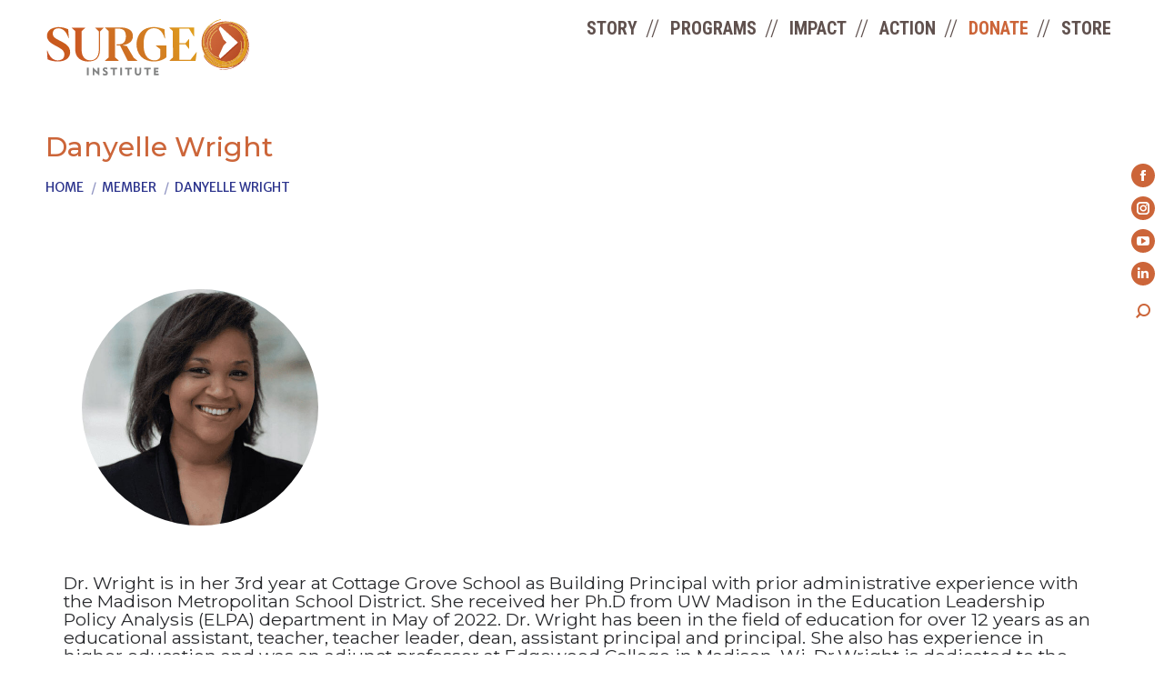

--- FILE ---
content_type: text/html; charset=UTF-8
request_url: https://surgeinstitute.org/alumni/danyelle-wright/
body_size: 27431
content:
<!DOCTYPE html>
<!--[if !(IE 6) | !(IE 7) | !(IE 8)  ]><!-->
<html lang="en-US" class="no-js">
<!--<![endif]-->
<head>
	<meta charset="UTF-8" />
				<meta name="viewport" content="width=device-width, initial-scale=1, maximum-scale=1, user-scalable=0"/>
			<meta name="theme-color" content="#dd9933"/>	<link rel="profile" href="https://gmpg.org/xfn/11" />
	<title>Danyelle Wright &#8211; Surge Institute</title>
<meta name='robots' content='max-image-preview:large' />
<link rel='dns-prefetch' href='//cdn.jsdelivr.net' />
<link rel='dns-prefetch' href='//use.fontawesome.com' />
<link rel='dns-prefetch' href='//fonts.googleapis.com' />
<link rel="alternate" type="application/rss+xml" title="Surge Institute &raquo; Feed" href="https://surgeinstitute.org/feed/" />
<link rel="alternate" type="application/rss+xml" title="Surge Institute &raquo; Comments Feed" href="https://surgeinstitute.org/comments/feed/" />
<link rel="alternate" type="text/calendar" title="Surge Institute &raquo; iCal Feed" href="https://surgeinstitute.org/events/?ical=1" />
<link rel="alternate" title="oEmbed (JSON)" type="application/json+oembed" href="https://surgeinstitute.org/wp-json/oembed/1.0/embed?url=https%3A%2F%2Fsurgeinstitute.org%2Falumni%2Fdanyelle-wright%2F" />
<link rel="alternate" title="oEmbed (XML)" type="text/xml+oembed" href="https://surgeinstitute.org/wp-json/oembed/1.0/embed?url=https%3A%2F%2Fsurgeinstitute.org%2Falumni%2Fdanyelle-wright%2F&#038;format=xml" />
<style id='wp-img-auto-sizes-contain-inline-css'>
img:is([sizes=auto i],[sizes^="auto," i]){contain-intrinsic-size:3000px 1500px}
/*# sourceURL=wp-img-auto-sizes-contain-inline-css */
</style>
<link data-minify="1" rel='stylesheet' id='pro-news-tickerpw_pl_fontawesome-css' href='https://surgeinstitute.org/wp-content/cache/min/1/wp-content/plugins/PW-Pro-News-Ticker-For-VC/css/fontawesome/font-awesome.css?ver=1765851265' media='all' />
<link data-minify="1" rel='stylesheet' id='pro-news-tickerpw_pl_public-css' href='https://surgeinstitute.org/wp-content/cache/min/1/wp-content/plugins/PW-Pro-News-Ticker-For-VC/css/public.css?ver=1765851265' media='all' />
<link data-minify="1" rel='stylesheet' id='pro-news-tickerpw_pl_bxslider-css' href='https://surgeinstitute.org/wp-content/cache/background-css/surgeinstitute.org/wp-content/cache/min/1/wp-content/plugins/PW-Pro-News-Ticker-For-VC/css/bx-slider/jquery.bxslider.css?ver=1765851265&wpr_t=1768878746' media='all' />
<link data-minify="1" rel='stylesheet' id='pro-news-tickerpw_pl_magnific_popup-css' href='https://surgeinstitute.org/wp-content/cache/min/1/wp-content/plugins/PW-Pro-News-Ticker-For-VC/css/magnific-popup/magnific-popup.css?ver=1765851265' media='all' />
<link data-minify="1" rel='stylesheet' id='pro-news-tickerpw_pl_marquee-css' href='https://surgeinstitute.org/wp-content/cache/min/1/wp-content/plugins/PW-Pro-News-Ticker-For-VC/css/marquee/imarquee.css?ver=1765851265' media='all' />
<link data-minify="1" rel='stylesheet' id='pro-news-tickerpw_vs_custom_css-css' href='https://surgeinstitute.org/wp-content/cache/min/1/wp-content/plugins/PW-Pro-News-Ticker-For-VC/css/custom-css.css?ver=1765851265' media='all' />
<style id='wp-emoji-styles-inline-css'>

	img.wp-smiley, img.emoji {
		display: inline !important;
		border: none !important;
		box-shadow: none !important;
		height: 1em !important;
		width: 1em !important;
		margin: 0 0.07em !important;
		vertical-align: -0.1em !important;
		background: none !important;
		padding: 0 !important;
	}
/*# sourceURL=wp-emoji-styles-inline-css */
</style>
<link rel='stylesheet' id='wp-block-library-css' href='https://surgeinstitute.org/wp-includes/css/dist/block-library/style.min.css?ver=6.9' media='all' />
<style id='global-styles-inline-css'>
:root{--wp--preset--aspect-ratio--square: 1;--wp--preset--aspect-ratio--4-3: 4/3;--wp--preset--aspect-ratio--3-4: 3/4;--wp--preset--aspect-ratio--3-2: 3/2;--wp--preset--aspect-ratio--2-3: 2/3;--wp--preset--aspect-ratio--16-9: 16/9;--wp--preset--aspect-ratio--9-16: 9/16;--wp--preset--color--black: #000000;--wp--preset--color--cyan-bluish-gray: #abb8c3;--wp--preset--color--white: #FFF;--wp--preset--color--pale-pink: #f78da7;--wp--preset--color--vivid-red: #cf2e2e;--wp--preset--color--luminous-vivid-orange: #ff6900;--wp--preset--color--luminous-vivid-amber: #fcb900;--wp--preset--color--light-green-cyan: #7bdcb5;--wp--preset--color--vivid-green-cyan: #00d084;--wp--preset--color--pale-cyan-blue: #8ed1fc;--wp--preset--color--vivid-cyan-blue: #0693e3;--wp--preset--color--vivid-purple: #9b51e0;--wp--preset--color--accent: #dd9933;--wp--preset--color--dark-gray: #111;--wp--preset--color--light-gray: #767676;--wp--preset--gradient--vivid-cyan-blue-to-vivid-purple: linear-gradient(135deg,rgb(6,147,227) 0%,rgb(155,81,224) 100%);--wp--preset--gradient--light-green-cyan-to-vivid-green-cyan: linear-gradient(135deg,rgb(122,220,180) 0%,rgb(0,208,130) 100%);--wp--preset--gradient--luminous-vivid-amber-to-luminous-vivid-orange: linear-gradient(135deg,rgb(252,185,0) 0%,rgb(255,105,0) 100%);--wp--preset--gradient--luminous-vivid-orange-to-vivid-red: linear-gradient(135deg,rgb(255,105,0) 0%,rgb(207,46,46) 100%);--wp--preset--gradient--very-light-gray-to-cyan-bluish-gray: linear-gradient(135deg,rgb(238,238,238) 0%,rgb(169,184,195) 100%);--wp--preset--gradient--cool-to-warm-spectrum: linear-gradient(135deg,rgb(74,234,220) 0%,rgb(151,120,209) 20%,rgb(207,42,186) 40%,rgb(238,44,130) 60%,rgb(251,105,98) 80%,rgb(254,248,76) 100%);--wp--preset--gradient--blush-light-purple: linear-gradient(135deg,rgb(255,206,236) 0%,rgb(152,150,240) 100%);--wp--preset--gradient--blush-bordeaux: linear-gradient(135deg,rgb(254,205,165) 0%,rgb(254,45,45) 50%,rgb(107,0,62) 100%);--wp--preset--gradient--luminous-dusk: linear-gradient(135deg,rgb(255,203,112) 0%,rgb(199,81,192) 50%,rgb(65,88,208) 100%);--wp--preset--gradient--pale-ocean: linear-gradient(135deg,rgb(255,245,203) 0%,rgb(182,227,212) 50%,rgb(51,167,181) 100%);--wp--preset--gradient--electric-grass: linear-gradient(135deg,rgb(202,248,128) 0%,rgb(113,206,126) 100%);--wp--preset--gradient--midnight: linear-gradient(135deg,rgb(2,3,129) 0%,rgb(40,116,252) 100%);--wp--preset--font-size--small: 13px;--wp--preset--font-size--medium: 20px;--wp--preset--font-size--large: 36px;--wp--preset--font-size--x-large: 42px;--wp--preset--spacing--20: 0.44rem;--wp--preset--spacing--30: 0.67rem;--wp--preset--spacing--40: 1rem;--wp--preset--spacing--50: 1.5rem;--wp--preset--spacing--60: 2.25rem;--wp--preset--spacing--70: 3.38rem;--wp--preset--spacing--80: 5.06rem;--wp--preset--shadow--natural: 6px 6px 9px rgba(0, 0, 0, 0.2);--wp--preset--shadow--deep: 12px 12px 50px rgba(0, 0, 0, 0.4);--wp--preset--shadow--sharp: 6px 6px 0px rgba(0, 0, 0, 0.2);--wp--preset--shadow--outlined: 6px 6px 0px -3px rgb(255, 255, 255), 6px 6px rgb(0, 0, 0);--wp--preset--shadow--crisp: 6px 6px 0px rgb(0, 0, 0);}:where(.is-layout-flex){gap: 0.5em;}:where(.is-layout-grid){gap: 0.5em;}body .is-layout-flex{display: flex;}.is-layout-flex{flex-wrap: wrap;align-items: center;}.is-layout-flex > :is(*, div){margin: 0;}body .is-layout-grid{display: grid;}.is-layout-grid > :is(*, div){margin: 0;}:where(.wp-block-columns.is-layout-flex){gap: 2em;}:where(.wp-block-columns.is-layout-grid){gap: 2em;}:where(.wp-block-post-template.is-layout-flex){gap: 1.25em;}:where(.wp-block-post-template.is-layout-grid){gap: 1.25em;}.has-black-color{color: var(--wp--preset--color--black) !important;}.has-cyan-bluish-gray-color{color: var(--wp--preset--color--cyan-bluish-gray) !important;}.has-white-color{color: var(--wp--preset--color--white) !important;}.has-pale-pink-color{color: var(--wp--preset--color--pale-pink) !important;}.has-vivid-red-color{color: var(--wp--preset--color--vivid-red) !important;}.has-luminous-vivid-orange-color{color: var(--wp--preset--color--luminous-vivid-orange) !important;}.has-luminous-vivid-amber-color{color: var(--wp--preset--color--luminous-vivid-amber) !important;}.has-light-green-cyan-color{color: var(--wp--preset--color--light-green-cyan) !important;}.has-vivid-green-cyan-color{color: var(--wp--preset--color--vivid-green-cyan) !important;}.has-pale-cyan-blue-color{color: var(--wp--preset--color--pale-cyan-blue) !important;}.has-vivid-cyan-blue-color{color: var(--wp--preset--color--vivid-cyan-blue) !important;}.has-vivid-purple-color{color: var(--wp--preset--color--vivid-purple) !important;}.has-black-background-color{background-color: var(--wp--preset--color--black) !important;}.has-cyan-bluish-gray-background-color{background-color: var(--wp--preset--color--cyan-bluish-gray) !important;}.has-white-background-color{background-color: var(--wp--preset--color--white) !important;}.has-pale-pink-background-color{background-color: var(--wp--preset--color--pale-pink) !important;}.has-vivid-red-background-color{background-color: var(--wp--preset--color--vivid-red) !important;}.has-luminous-vivid-orange-background-color{background-color: var(--wp--preset--color--luminous-vivid-orange) !important;}.has-luminous-vivid-amber-background-color{background-color: var(--wp--preset--color--luminous-vivid-amber) !important;}.has-light-green-cyan-background-color{background-color: var(--wp--preset--color--light-green-cyan) !important;}.has-vivid-green-cyan-background-color{background-color: var(--wp--preset--color--vivid-green-cyan) !important;}.has-pale-cyan-blue-background-color{background-color: var(--wp--preset--color--pale-cyan-blue) !important;}.has-vivid-cyan-blue-background-color{background-color: var(--wp--preset--color--vivid-cyan-blue) !important;}.has-vivid-purple-background-color{background-color: var(--wp--preset--color--vivid-purple) !important;}.has-black-border-color{border-color: var(--wp--preset--color--black) !important;}.has-cyan-bluish-gray-border-color{border-color: var(--wp--preset--color--cyan-bluish-gray) !important;}.has-white-border-color{border-color: var(--wp--preset--color--white) !important;}.has-pale-pink-border-color{border-color: var(--wp--preset--color--pale-pink) !important;}.has-vivid-red-border-color{border-color: var(--wp--preset--color--vivid-red) !important;}.has-luminous-vivid-orange-border-color{border-color: var(--wp--preset--color--luminous-vivid-orange) !important;}.has-luminous-vivid-amber-border-color{border-color: var(--wp--preset--color--luminous-vivid-amber) !important;}.has-light-green-cyan-border-color{border-color: var(--wp--preset--color--light-green-cyan) !important;}.has-vivid-green-cyan-border-color{border-color: var(--wp--preset--color--vivid-green-cyan) !important;}.has-pale-cyan-blue-border-color{border-color: var(--wp--preset--color--pale-cyan-blue) !important;}.has-vivid-cyan-blue-border-color{border-color: var(--wp--preset--color--vivid-cyan-blue) !important;}.has-vivid-purple-border-color{border-color: var(--wp--preset--color--vivid-purple) !important;}.has-vivid-cyan-blue-to-vivid-purple-gradient-background{background: var(--wp--preset--gradient--vivid-cyan-blue-to-vivid-purple) !important;}.has-light-green-cyan-to-vivid-green-cyan-gradient-background{background: var(--wp--preset--gradient--light-green-cyan-to-vivid-green-cyan) !important;}.has-luminous-vivid-amber-to-luminous-vivid-orange-gradient-background{background: var(--wp--preset--gradient--luminous-vivid-amber-to-luminous-vivid-orange) !important;}.has-luminous-vivid-orange-to-vivid-red-gradient-background{background: var(--wp--preset--gradient--luminous-vivid-orange-to-vivid-red) !important;}.has-very-light-gray-to-cyan-bluish-gray-gradient-background{background: var(--wp--preset--gradient--very-light-gray-to-cyan-bluish-gray) !important;}.has-cool-to-warm-spectrum-gradient-background{background: var(--wp--preset--gradient--cool-to-warm-spectrum) !important;}.has-blush-light-purple-gradient-background{background: var(--wp--preset--gradient--blush-light-purple) !important;}.has-blush-bordeaux-gradient-background{background: var(--wp--preset--gradient--blush-bordeaux) !important;}.has-luminous-dusk-gradient-background{background: var(--wp--preset--gradient--luminous-dusk) !important;}.has-pale-ocean-gradient-background{background: var(--wp--preset--gradient--pale-ocean) !important;}.has-electric-grass-gradient-background{background: var(--wp--preset--gradient--electric-grass) !important;}.has-midnight-gradient-background{background: var(--wp--preset--gradient--midnight) !important;}.has-small-font-size{font-size: var(--wp--preset--font-size--small) !important;}.has-medium-font-size{font-size: var(--wp--preset--font-size--medium) !important;}.has-large-font-size{font-size: var(--wp--preset--font-size--large) !important;}.has-x-large-font-size{font-size: var(--wp--preset--font-size--x-large) !important;}
/*# sourceURL=global-styles-inline-css */
</style>

<style id='classic-theme-styles-inline-css'>
/*! This file is auto-generated */
.wp-block-button__link{color:#fff;background-color:#32373c;border-radius:9999px;box-shadow:none;text-decoration:none;padding:calc(.667em + 2px) calc(1.333em + 2px);font-size:1.125em}.wp-block-file__button{background:#32373c;color:#fff;text-decoration:none}
/*# sourceURL=/wp-includes/css/classic-themes.min.css */
</style>
<link data-minify="1" rel='stylesheet' id='ufw-style-css' href='https://surgeinstitute.org/wp-content/cache/min/1/wp-content/plugins/ultimate-floating-widgets-pro/public/css/style.css?ver=1765851265' media='all' />
<link rel='stylesheet' id='ufw-anim-css' href='https://surgeinstitute.org/wp-content/plugins/ultimate-floating-widgets-pro/public/css/animate.min.css?ver=6.9' media='all' />
<link data-minify="1" rel='stylesheet' id='ufw-fontawesome-css' href='https://surgeinstitute.org/wp-content/cache/min/1/releases/v6.7.2/css/all.css?ver=1765851265' media='all' />
<link data-minify="1" rel='stylesheet' id='slick-css-css' href='https://surgeinstitute.org/wp-content/cache/min/1/npm/slick-carousel@1.8.1/slick/slick.css?ver=1765851265' media='all' />
<link data-minify="1" rel='stylesheet' id='slick-theme-css-css' href='https://surgeinstitute.org/wp-content/cache/background-css/surgeinstitute.org/wp-content/cache/min/1/wp-content/themes/dt-the7-child/css/slick-theme.css?ver=1765851265&wpr_t=1768878746' media='all' />
<link data-minify="1" rel='stylesheet' id='colorbox-css-css' href='https://surgeinstitute.org/wp-content/cache/background-css/surgeinstitute.org/wp-content/cache/min/1/npm/jquery-colorbox@1.6.4/example3/colorbox.min.css?ver=1765851265&wpr_t=1768878746' media='all' />
<link data-minify="1" rel='stylesheet' id='the7-font-css' href='https://surgeinstitute.org/wp-content/cache/min/1/wp-content/themes/dt-the7/fonts/icomoon-the7-font/icomoon-the7-font.min.css?ver=1765851265' media='all' />
<link data-minify="1" rel='stylesheet' id='the7-Defaults-css' href='https://surgeinstitute.org/wp-content/cache/min/1/wp-content/uploads/smile_fonts/Defaults/Defaults.css?ver=1765851265' media='all' />
<link data-minify="1" rel='stylesheet' id='js_composer_custom_css-css' href='https://surgeinstitute.org/wp-content/cache/min/1/wp-content/uploads/js_composer/custom.css?ver=1765851265' media='all' />
<link rel='stylesheet' id='dt-web-fonts-css' href='https://fonts.googleapis.com/css?family=Montserrat:300,400,500,600,700%7CRoboto:400,500,600,700%7CRoboto+Condensed:400,400italic,600,700%7CMerriweather+Sans:400,600,700&#038;display=swap' media='all' />
<link rel='stylesheet' id='dt-main-css' href='https://surgeinstitute.org/wp-content/themes/dt-the7/css/main.min.css?ver=14.0.2.1' media='all' />
<link rel='stylesheet' id='the7-custom-scrollbar-css' href='https://surgeinstitute.org/wp-content/themes/dt-the7/lib/custom-scrollbar/custom-scrollbar.min.css?ver=14.0.2.1' media='all' />
<link rel='stylesheet' id='the7-wpbakery-css' href='https://surgeinstitute.org/wp-content/themes/dt-the7/css/wpbakery.min.css?ver=14.0.2.1' media='all' />
<link data-minify="1" rel='stylesheet' id='the7-css-vars-css' href='https://surgeinstitute.org/wp-content/cache/min/1/wp-content/uploads/the7-css/css-vars.css?ver=1765851265' media='all' />
<link data-minify="1" rel='stylesheet' id='dt-custom-css' href='https://surgeinstitute.org/wp-content/cache/background-css/surgeinstitute.org/wp-content/cache/min/1/wp-content/uploads/the7-css/custom.css?ver=1765851265&wpr_t=1768878746' media='all' />
<link data-minify="1" rel='stylesheet' id='dt-media-css' href='https://surgeinstitute.org/wp-content/cache/min/1/wp-content/uploads/the7-css/media.css?ver=1765851265' media='all' />
<link data-minify="1" rel='stylesheet' id='the7-mega-menu-css' href='https://surgeinstitute.org/wp-content/cache/min/1/wp-content/uploads/the7-css/mega-menu.css?ver=1765851265' media='all' />
<link data-minify="1" rel='stylesheet' id='the7-elements-css' href='https://surgeinstitute.org/wp-content/cache/min/1/wp-content/uploads/the7-css/post-type-dynamic.css?ver=1765851265' media='all' />
<link data-minify="1" rel='stylesheet' id='style-css' href='https://surgeinstitute.org/wp-content/cache/background-css/surgeinstitute.org/wp-content/cache/min/1/wp-content/themes/dt-the7-child/style.css?ver=1765851265&wpr_t=1768878746' media='all' />
<style id='imh-6310-head-css-inline-css'>
.imh-6310-point-icons{display: none}
/*# sourceURL=imh-6310-head-css-inline-css */
</style>
<script src="https://surgeinstitute.org/wp-includes/js/jquery/jquery.min.js?ver=3.7.1" id="jquery-core-js"></script>
<script src="https://surgeinstitute.org/wp-includes/js/jquery/jquery-migrate.min.js?ver=3.4.1" id="jquery-migrate-js"></script>
<script data-minify="1" src="https://surgeinstitute.org/wp-content/cache/min/1/wp-content/plugins/PW-Pro-News-Ticker-For-VC/js/bx-slider/jquery.bxslider.js?ver=1765851265" id="pro-news-tickerpw_pl_bxslider-js"></script>
<script data-minify="1" src="https://surgeinstitute.org/wp-content/cache/min/1/wp-content/plugins/PW-Pro-News-Ticker-For-VC/js/magnific-popup/jquery.magnific-popup.js?ver=1765851265" id="pro-news-tickerpw_pl_magnific_popup-js"></script>
<script data-minify="1" src="https://surgeinstitute.org/wp-content/cache/min/1/wp-content/plugins/PW-Pro-News-Ticker-For-VC/js/marquee/imarquee.js?ver=1765851265" id="pro-news-tickerpw_pl_marquee-js"></script>
<script src="//surgeinstitute.org/wp-content/plugins/revslider/sr6/assets/js/rbtools.min.js?ver=6.7.38" id="tp-tools-js"></script>
<script src="//surgeinstitute.org/wp-content/plugins/revslider/sr6/assets/js/rs6.min.js?ver=6.7.38" id="revmin-js"></script>
<script data-minify="1" src="https://surgeinstitute.org/wp-content/cache/min/1/wp-content/plugins/ultimate-floating-widgets-pro/public/js/script.js?ver=1765851265" id="ufw-script-js"></script>
<script id="ufw-visitor-conditions-js-extra">
var ufw_wp_props = {"is_user_logged_in":"","user_roles":[],"user_id":"0"};
//# sourceURL=ufw-visitor-conditions-js-extra
</script>
<script data-minify="1" src="https://surgeinstitute.org/wp-content/cache/min/1/wp-content/plugins/ultimate-floating-widgets-pro/includes/visitor-conditions/js/script-front.js?ver=1765851265" id="ufw-visitor-conditions-js"></script>
<script id="dt-above-fold-js-extra">
var dtLocal = {"themeUrl":"https://surgeinstitute.org/wp-content/themes/dt-the7","passText":"To view this protected post, enter the password below:","moreButtonText":{"loading":"Loading...","loadMore":"Load more"},"postID":"64540","ajaxurl":"https://surgeinstitute.org/wp-admin/admin-ajax.php","REST":{"baseUrl":"https://surgeinstitute.org/wp-json/the7/v1","endpoints":{"sendMail":"/send-mail"}},"contactMessages":{"required":"One or more fields have an error. Please check and try again.","terms":"Please accept the privacy policy.","fillTheCaptchaError":"Please, fill the captcha."},"captchaSiteKey":"","ajaxNonce":"25a4e4edb4","pageData":"","themeSettings":{"smoothScroll":"on","lazyLoading":false,"desktopHeader":{"height":70},"ToggleCaptionEnabled":"disabled","ToggleCaption":"Navigation","floatingHeader":{"showAfter":94,"showMenu":false,"height":90,"logo":{"showLogo":true,"html":"\u003Cimg class=\"\" src=\"https://surgeinstitute.org/wp-content/uploads/2023/01/White_Surge-Logo.svg\"  sizes=\"1px\" alt=\"Surge Institute\" /\u003E","url":"https://surgeinstitute.org/"}},"topLine":{"floatingTopLine":{"logo":{"showLogo":false,"html":""}}},"mobileHeader":{"firstSwitchPoint":992,"secondSwitchPoint":778,"firstSwitchPointHeight":60,"secondSwitchPointHeight":60,"mobileToggleCaptionEnabled":"disabled","mobileToggleCaption":"Menu"},"stickyMobileHeaderFirstSwitch":{"logo":{"html":"\u003Cimg class=\"\" src=\"https://surgeinstitute.org/wp-content/uploads/2023/01/White_Surge-Logo.svg\"  sizes=\"1px\" alt=\"Surge Institute\" /\u003E"}},"stickyMobileHeaderSecondSwitch":{"logo":{"html":"\u003Cimg class=\"\" src=\"https://surgeinstitute.org/wp-content/uploads/2023/01/White_Surge-Logo.svg\"  sizes=\"1px\" alt=\"Surge Institute\" /\u003E"}},"sidebar":{"switchPoint":992},"boxedWidth":"1280px"},"VCMobileScreenWidth":"768"};
var dtShare = {"shareButtonText":{"facebook":"Share on Facebook","twitter":"Share on X","pinterest":"Pin it","linkedin":"Share on Linkedin","whatsapp":"Share on Whatsapp"},"overlayOpacity":"85"};
//# sourceURL=dt-above-fold-js-extra
</script>
<script src="https://surgeinstitute.org/wp-content/themes/dt-the7/js/above-the-fold.min.js?ver=14.0.2.1" id="dt-above-fold-js"></script>
<script></script><link rel="https://api.w.org/" href="https://surgeinstitute.org/wp-json/" /><link rel="EditURI" type="application/rsd+xml" title="RSD" href="https://surgeinstitute.org/xmlrpc.php?rsd" />
<meta name="generator" content="WordPress 6.9" />
<link rel="canonical" href="https://surgeinstitute.org/alumni/danyelle-wright/" />
<link rel='shortlink' href='https://surgeinstitute.org/?p=64540' />
<meta name="tec-api-version" content="v1"><meta name="tec-api-origin" content="https://surgeinstitute.org"><link rel="alternate" href="https://surgeinstitute.org/wp-json/tribe/events/v1/" /><meta name="generator" content="Powered by WPBakery Page Builder - drag and drop page builder for WordPress."/>
<noscript><style>.lazyload[data-src]{display:none !important;}</style></noscript><style>.lazyload{background-image:none !important;}.lazyload:before{background-image:none !important;}</style><meta name="generator" content="Powered by Slider Revolution 6.7.38 - responsive, Mobile-Friendly Slider Plugin for WordPress with comfortable drag and drop interface." />
<link rel="icon" href="https://surgeinstitute.org/wp-content/uploads/2023/01/Main-Surge-Logo-icon.jpg" type="image/jpeg" sizes="16x16"/><link rel="icon" href="https://surgeinstitute.org/wp-content/uploads/2023/01/Main-Surge-Logo-icon.jpg" type="image/jpeg" sizes="32x32"/><link rel="apple-touch-icon" href="https://surgeinstitute.org/wp-content/uploads/2023/01/Main-Surge-Logo-icon.jpg"><link rel="apple-touch-icon" sizes="76x76" href="https://surgeinstitute.org/wp-content/uploads/2023/01/Main-Surge-Logo-iconMediaMedium.jpg"><link rel="apple-touch-icon" sizes="120x120" href="https://surgeinstitute.org/wp-content/uploads/2023/01/Main-Surge-Logo-iconMediaMedium.jpg"><link rel="apple-touch-icon" sizes="152x152" href="https://surgeinstitute.org/wp-content/uploads/2023/01/Main-Surge-Logo-iconMedia.jpg"><script>function setREVStartSize(e){
			//window.requestAnimationFrame(function() {
				window.RSIW = window.RSIW===undefined ? window.innerWidth : window.RSIW;
				window.RSIH = window.RSIH===undefined ? window.innerHeight : window.RSIH;
				try {
					var pw = document.getElementById(e.c).parentNode.offsetWidth,
						newh;
					pw = pw===0 || isNaN(pw) || (e.l=="fullwidth" || e.layout=="fullwidth") ? window.RSIW : pw;
					e.tabw = e.tabw===undefined ? 0 : parseInt(e.tabw);
					e.thumbw = e.thumbw===undefined ? 0 : parseInt(e.thumbw);
					e.tabh = e.tabh===undefined ? 0 : parseInt(e.tabh);
					e.thumbh = e.thumbh===undefined ? 0 : parseInt(e.thumbh);
					e.tabhide = e.tabhide===undefined ? 0 : parseInt(e.tabhide);
					e.thumbhide = e.thumbhide===undefined ? 0 : parseInt(e.thumbhide);
					e.mh = e.mh===undefined || e.mh=="" || e.mh==="auto" ? 0 : parseInt(e.mh,0);
					if(e.layout==="fullscreen" || e.l==="fullscreen")
						newh = Math.max(e.mh,window.RSIH);
					else{
						e.gw = Array.isArray(e.gw) ? e.gw : [e.gw];
						for (var i in e.rl) if (e.gw[i]===undefined || e.gw[i]===0) e.gw[i] = e.gw[i-1];
						e.gh = e.el===undefined || e.el==="" || (Array.isArray(e.el) && e.el.length==0)? e.gh : e.el;
						e.gh = Array.isArray(e.gh) ? e.gh : [e.gh];
						for (var i in e.rl) if (e.gh[i]===undefined || e.gh[i]===0) e.gh[i] = e.gh[i-1];
											
						var nl = new Array(e.rl.length),
							ix = 0,
							sl;
						e.tabw = e.tabhide>=pw ? 0 : e.tabw;
						e.thumbw = e.thumbhide>=pw ? 0 : e.thumbw;
						e.tabh = e.tabhide>=pw ? 0 : e.tabh;
						e.thumbh = e.thumbhide>=pw ? 0 : e.thumbh;
						for (var i in e.rl) nl[i] = e.rl[i]<window.RSIW ? 0 : e.rl[i];
						sl = nl[0];
						for (var i in nl) if (sl>nl[i] && nl[i]>0) { sl = nl[i]; ix=i;}
						var m = pw>(e.gw[ix]+e.tabw+e.thumbw) ? 1 : (pw-(e.tabw+e.thumbw)) / (e.gw[ix]);
						newh =  (e.gh[ix] * m) + (e.tabh + e.thumbh);
					}
					var el = document.getElementById(e.c);
					if (el!==null && el) el.style.height = newh+"px";
					el = document.getElementById(e.c+"_wrapper");
					if (el!==null && el) {
						el.style.height = newh+"px";
						el.style.display = "block";
					}
				} catch(e){
					console.log("Failure at Presize of Slider:" + e)
				}
			//});
		  };</script>
<noscript><style> .wpb_animate_when_almost_visible { opacity: 1; }</style></noscript><!-- Meta Pixel Code -->
<script>
!function(f,b,e,v,n,t,s)
{if(f.fbq)return;n=f.fbq=function(){n.callMethod?
n.callMethod.apply(n,arguments):n.queue.push(arguments)};
if(!f._fbq)f._fbq=n;n.push=n;n.loaded=!0;n.version='2.0';
n.queue=[];t=b.createElement(e);t.async=!0;
t.src=v;s=b.getElementsByTagName(e)[0];
s.parentNode.insertBefore(t,s)}(window, document,'script',
'https://connect.facebook.net/en_US/fbevents.js');
fbq('init', '743416267625714');
fbq('track', 'PageView');
</script>
<noscript><img height="1" width="1" style="display:none"
src="https://www.facebook.com/tr?id=743416267625714&ev=PageView&noscript=1"
/></noscript>
<!-- End Meta Pixel Code -->
<!-- MailChimp> -->
<script id="mcjs">!function(c,h,i,m,p){m=c.createElement(h),p=c.getElementsByTagName(h)[0],m.async=1,m.src=i,p.parentNode.insertBefore(m,p)}(document,"script","https://chimpstatic.com/mcjs-connected/js/users/40b18a8e598b0aa259da77a4a/054debe7486b530ac4f2773ec.js");</script>
<!-- Google tag (gtag.js) -->
<script async src="https://www.googletagmanager.com/gtag/js?id=G-GHGFM74L9Y"></script>
<script>
  window.dataLayer = window.dataLayer || [];
  function gtag(){dataLayer.push(arguments);}
  gtag('js', new Date());

  gtag('config', 'G-GHGFM74L9Y');
</script><style id='the7-custom-inline-css' type='text/css'>
.sub-nav .menu-item i.fa,
.sub-nav .menu-item i.fas,
.sub-nav .menu-item i.far,
.sub-nav .menu-item i.fab {
	text-align: center;
	width: 1.25em;
}

[class^="ultsl-"], [class*=" ultsl-"] {
    display: none;
}
.hr-thick {margin-bottom: 20px;}

.footer .textwidget a {
  color: white;
}

body .uwy .uai, body .uwy .ulsti {
    margin: 0px 0px 70px 0px;
}
</style>
<noscript><style id="rocket-lazyload-nojs-css">.rll-youtube-player, [data-lazy-src]{display:none !important;}</style></noscript><link data-minify="1" rel='stylesheet' id='tshowcase-global-style-css' href='https://surgeinstitute.org/wp-content/cache/min/1/wp-content/plugins/team-showcase/css/global.css?ver=1765851310' media='all' />
<link data-minify="1" rel='stylesheet' id='tshowcase-smallicons-css' href='https://surgeinstitute.org/wp-content/cache/min/1/wp-content/plugins/team-showcase/css/font-awesome/css/fontawesome-all.min.css?ver=1765851310' media='all' />
<link data-minify="1" rel='stylesheet' id='js_composer_front-css' href='https://surgeinstitute.org/wp-content/cache/background-css/surgeinstitute.org/wp-content/cache/min/1/wp-content/plugins/js_composer/assets/css/js_composer.min.css?ver=1765851265&wpr_t=1768878746' media='all' />
<link data-minify="1" rel='stylesheet' id='rs-plugin-settings-css' href='https://surgeinstitute.org/wp-content/cache/background-css/surgeinstitute.org/wp-content/cache/min/1/wp-content/plugins/revslider/sr6/assets/css/rs6.css?ver=1765851265&wpr_t=1768878746' media='all' />
<style id='rs-plugin-settings-inline-css'>
#rs-demo-id {}
/*# sourceURL=rs-plugin-settings-inline-css */
</style>
<style id="wpr-lazyload-bg-container"></style><style id="wpr-lazyload-bg-exclusion"></style>
<noscript>
<style id="wpr-lazyload-bg-nostyle">.ticker-slider-wrapper .bx-loading{--wpr-bg-f9475f84-1222-4dd9-bb45-9fa74000ebf6: url('https://surgeinstitute.org/wp-content/plugins/PW-Pro-News-Ticker-For-VC/css/bx-slider/images/bx_loader.gif');}.ticker-slider-wrapper .bx-controls-auto .bx-start{--wpr-bg-996bd8a7-9922-4377-a5f7-d3f23a51670c: url('https://surgeinstitute.org/wp-content/plugins/PW-Pro-News-Ticker-For-VC/css/bx-slider/images/controls.png');}.ticker-slider-wrapper .bx-controls-auto .bx-stop{--wpr-bg-e2d9c3d7-cc13-4271-b8ab-14fe03ca2c89: url('https://surgeinstitute.org/wp-content/plugins/PW-Pro-News-Ticker-For-VC/css/bx-slider/images/controls.png');}.slick-loading .slick-list{--wpr-bg-d3c24bb1-e22e-42e2-999f-0dc09595b5bb: url('https://surgeinstitute.org/wp-content/themes/dt-the7-child/css/ajax-loader.gif');}#cboxLoadingGraphic{--wpr-bg-d7600998-6025-4af9-aaf1-127589f957a7: url('https://cdn.jsdelivr.net/npm/jquery-colorbox@1.6.4/example3/images/loading.gif');}#cboxPrevious{--wpr-bg-9d133fbc-644d-44a6-b030-bc248359cf1b: url('https://cdn.jsdelivr.net/npm/jquery-colorbox@1.6.4/example3/images/controls.png');}#cboxNext{--wpr-bg-e2e94c71-0b62-44e7-9eb2-caeff63f00af: url('https://cdn.jsdelivr.net/npm/jquery-colorbox@1.6.4/example3/images/controls.png');}#cboxClose{--wpr-bg-381b38de-3120-4290-9fb0-114f118fa0cc: url('https://cdn.jsdelivr.net/npm/jquery-colorbox@1.6.4/example3/images/controls.png');}body{--wpr-bg-f446f25c-3118-4371-ab94-43756d0525b9: url('https://surgeinstitute.org/wp-content/uploads/2023/08/surge-bg-082923.png');}#footer.solid-bg{--wpr-bg-c1950902-9c57-4ca0-a287-9297f5ffbf9f: url('https://surgeinstitute.org/wp-content/uploads/2023/02/Surge-Swirl-logo-icon-Footer-1.jpg');}#bottom-bar.solid-bg{--wpr-bg-5d091f26-da70-4f94-9d82-14868b2d3a00: url('https://surgeinstitute.org/wp-content/uploads/2023/01/Surge-Institute-Header-Background-wide-1.jpg');}.masthead:not(.side-header).dividers .main-nav .menu-item.highlight:before,.top-bar #top-menu .menu-item.highlight:before{--wpr-bg-f8607607-8145-4000-9d1b-d3fee78d9e24: url('https://surgeinstitute.org/wp-content/themes/dt-the7-child/images/menubar.png');}.masthead:not(.side-header).dividers .main-nav .menu-item.highlight:after,.top-bar #top-menu .menu-item.highlight:after{--wpr-bg-f7ae5bba-d3f6-415f-9a01-7bc35f71895d: url('https://surgeinstitute.org/wp-content/themes/dt-the7-child/images/menubar-filler.png');}.map-button a{--wpr-bg-49e2fd29-7e55-4aad-8218-a6d7a2ead022: url('https://surgeinstitute.org/wp-content/themes/dt-the7-child/images/menubar2.png');}.oval-button a{--wpr-bg-644af3a5-f25d-4cf1-b7ac-5195f8fe25c7: url('https://surgeinstitute.org/wp-content/themes/dt-the7-child/images/menubar2.png');}.circle-image .circle-overlay{--wpr-bg-ff1e32d5-4f25-4d70-beb9-996ec7cabb49: url('https://surgeinstitute.org/wp-content/themes/dt-the7-child/images/swirlframe-Circle.svg');}.tshowcase-box-photo.ts-circle .circle-overlay{--wpr-bg-06480c59-6819-4d7c-99c0-b0aa535a277d: url('https://surgeinstitute.org/wp-content/themes/dt-the7-child/images/swirlframe-Circle.svg');}.oval-image-holder .oval-image-overlay{--wpr-bg-35557a3a-3709-49bc-8c8b-bdcb02e10088: url('https://surgeinstitute.org/wp-content/themes/dt-the7-child/images/swirlframe.svg');}.event-info .tribe-event-date-start i{--wpr-bg-3b820172-9aa8-4964-8615-c25636f45505: url('https://surgeinstitute.org/wp-content/themes/dt-the7-child/images/clock-two-svgrepo-com.svg');}i.event-location-icon{--wpr-bg-6c408b25-e86f-44b0-83eb-6350be111895: url('https://surgeinstitute.org/wp-content/themes/dt-the7-child/images/map-marker-5-svgrepo-com.svg');}i.event-url-icon{--wpr-bg-f2e59a5b-1082-4ef3-b329-ee9cfc11e35b: url('https://surgeinstitute.org/wp-content/themes/dt-the7-child/images/link-svgrepo-com.svg');}i.event-registration-icon{--wpr-bg-561576a4-a45a-4880-8faa-07508437fa8d: url('https://surgeinstitute.org/wp-content/themes/dt-the7-child/images/register-svgrepo-com.svg');}#main .vc_btn3-container.oval.blue button.vc_btn3,#main .vc_btn3-container.oval.blue a.vc_btn3,.oval-button.blue a{--wpr-bg-97e9de4e-32ec-4971-bd7b-b25aa26b6511: url('https://surgeinstitute.org/wp-content/themes/dt-the7-child/images/surge-blue-oval.svg');}#main .vc_btn3-container.oval.purple button.vc_btn3,#main .vc_btn3-container.oval.purple a.vc_btn3,.oval-button.purple a{--wpr-bg-3d4e912a-f4e8-4aaa-adea-4cbde5035ecf: url('https://surgeinstitute.org/wp-content/themes/dt-the7-child/images/surge-purple-oval.svg');}#main .vc_btn3-container.oval.orange button.vc_btn3,#main .vc_btn3-container.oval.orange a.vc_btn3,.oval-button.orange a{--wpr-bg-c79c8b82-cab0-4c44-8d66-096ddd582a6e: url('https://surgeinstitute.org/wp-content/themes/dt-the7-child/images/surge-orange-oval.svg');}.wpb_address_book i.icon,option.wpb_address_book{--wpr-bg-e285069c-c555-42ea-8c29-e9d674039ddd: url('https://surgeinstitute.org/wp-content/plugins/js_composer/assets/images/icons/address-book.png');}.wpb_alarm_clock i.icon,option.wpb_alarm_clock{--wpr-bg-9502a971-4bce-4d72-ad59-c66d6f438633: url('https://surgeinstitute.org/wp-content/plugins/js_composer/assets/images/icons/alarm-clock.png');}.wpb_anchor i.icon,option.wpb_anchor{--wpr-bg-3841cb0a-ad41-40ed-a7b8-332f6cf9908e: url('https://surgeinstitute.org/wp-content/plugins/js_composer/assets/images/icons/anchor.png');}.wpb_application_image i.icon,option.wpb_application_image{--wpr-bg-16507f5f-b496-44e3-99c2-e0101fd54c40: url('https://surgeinstitute.org/wp-content/plugins/js_composer/assets/images/icons/application-image.png');}.wpb_arrow i.icon,option.wpb_arrow{--wpr-bg-5e75de57-307d-4934-bae6-bb356e381544: url('https://surgeinstitute.org/wp-content/plugins/js_composer/assets/images/icons/arrow.png');}.wpb_asterisk i.icon,option.wpb_asterisk{--wpr-bg-b768d95a-8fc6-4bcd-a6ab-f1ae7f20518a: url('https://surgeinstitute.org/wp-content/plugins/js_composer/assets/images/icons/asterisk.png');}.wpb_hammer i.icon,option.wpb_hammer{--wpr-bg-5a425d1a-d080-42be-b0d1-23db562a403a: url('https://surgeinstitute.org/wp-content/plugins/js_composer/assets/images/icons/auction-hammer.png');}.wpb_balloon i.icon,option.wpb_balloon{--wpr-bg-2adf0148-b406-44d2-974d-19d706ccfc43: url('https://surgeinstitute.org/wp-content/plugins/js_composer/assets/images/icons/balloon.png');}.wpb_balloon_buzz i.icon,option.wpb_balloon_buzz{--wpr-bg-462eb473-e5f4-4a11-87bc-26cc3e9af613: url('https://surgeinstitute.org/wp-content/plugins/js_composer/assets/images/icons/balloon-buzz.png');}.wpb_balloon_facebook i.icon,option.wpb_balloon_facebook{--wpr-bg-cb32dc3e-4314-4ca4-a7b4-109cdb7d520c: url('https://surgeinstitute.org/wp-content/plugins/js_composer/assets/images/icons/balloon-facebook.png');}.wpb_balloon_twitter i.icon,option.wpb_balloon_twitter{--wpr-bg-bdcb46bd-1603-454e-805f-fba8eb79cca7: url('https://surgeinstitute.org/wp-content/plugins/js_composer/assets/images/icons/balloon-twitter.png');}.wpb_battery i.icon,option.wpb_battery{--wpr-bg-da65dc40-6cb9-4b35-90cf-f174215b7958: url('https://surgeinstitute.org/wp-content/plugins/js_composer/assets/images/icons/battery-full.png');}.wpb_binocular i.icon,option.wpb_binocular{--wpr-bg-9d718d23-58db-43aa-9f56-c4ae04ea51da: url('https://surgeinstitute.org/wp-content/plugins/js_composer/assets/images/icons/binocular.png');}.wpb_document_excel i.icon,option.wpb_document_excel{--wpr-bg-c3fe1779-2ab2-4269-9582-a38ae948cdfb: url('https://surgeinstitute.org/wp-content/plugins/js_composer/assets/images/icons/blue-document-excel.png');}.wpb_document_image i.icon,option.wpb_document_image{--wpr-bg-005dc616-54cc-4cec-ba69-7c1a39dbbc19: url('https://surgeinstitute.org/wp-content/plugins/js_composer/assets/images/icons/blue-document-image.png');}.wpb_document_music i.icon,option.wpb_document_music{--wpr-bg-43aa9a7e-7842-48a2-9b01-1aa916d740ea: url('https://surgeinstitute.org/wp-content/plugins/js_composer/assets/images/icons/blue-document-music.png');}.wpb_document_office i.icon,option.wpb_document_office{--wpr-bg-77c1c8ff-f6e1-4d1e-9ba9-1802680985dc: url('https://surgeinstitute.org/wp-content/plugins/js_composer/assets/images/icons/blue-document-office.png');}.wpb_document_pdf i.icon,option.wpb_document_pdf{--wpr-bg-f2892384-6d2f-40b3-9e50-d9ea0e2a0e2a: url('https://surgeinstitute.org/wp-content/plugins/js_composer/assets/images/icons/blue-document-pdf.png');}.wpb_document_powerpoint i.icon,option.wpb_document_powerpoint{--wpr-bg-00c17490-0011-4fd2-830e-7d2bb61da3e0: url('https://surgeinstitute.org/wp-content/plugins/js_composer/assets/images/icons/blue-document-powerpoint.png');}.wpb_document_word i.icon,option.wpb_document_word{--wpr-bg-15d09e8b-ba8f-464b-9874-3cfa7235673b: url('https://surgeinstitute.org/wp-content/plugins/js_composer/assets/images/icons/blue-document-word.png');}.wpb_bookmark i.icon,option.wpb_bookmark{--wpr-bg-ea3d9517-f17b-457e-b35c-5298c20115d9: url('https://surgeinstitute.org/wp-content/plugins/js_composer/assets/images/icons/bookmark.png');}.wpb_camcorder i.icon,option.wpb_camcorder{--wpr-bg-57e83804-13db-448c-adf6-ca135c1f72df: url('https://surgeinstitute.org/wp-content/plugins/js_composer/assets/images/icons/camcorder.png');}.wpb_camera i.icon,option.wpb_camera{--wpr-bg-0da9a07e-a54a-4ef3-8bfe-55ff2e7996d6: url('https://surgeinstitute.org/wp-content/plugins/js_composer/assets/images/icons/camera.png');}.wpb_chart i.icon,option.wpb_chart{--wpr-bg-4d556e79-98cf-4cea-91b8-6a7a0ee8ff73: url('https://surgeinstitute.org/wp-content/plugins/js_composer/assets/images/icons/chart.png');}.wpb_chart_pie i.icon,option.wpb_chart_pie{--wpr-bg-8f05ed60-dedb-458a-8fc7-1f2b6967ba86: url('https://surgeinstitute.org/wp-content/plugins/js_composer/assets/images/icons/chart-pie.png');}.wpb_clock i.icon,option.wpb_clock{--wpr-bg-647a32cd-ecf4-4d80-9c84-fc33e86c0fd4: url('https://surgeinstitute.org/wp-content/plugins/js_composer/assets/images/icons/clock.png');}.wpb_play i.icon,option.wpb_play{--wpr-bg-8dc3bc2a-bc63-407a-8c02-ccadaaf15f94: url('https://surgeinstitute.org/wp-content/plugins/js_composer/assets/images/icons/control.png');}.wpb_fire i.icon,option.wpb_fire{--wpr-bg-13407a39-85ed-4824-b29b-a9871dfe4e19: url('https://surgeinstitute.org/wp-content/plugins/js_composer/assets/images/icons/fire.png');}.wpb_heart i.icon,option.wpb_heart{--wpr-bg-d4441209-ba9b-41e5-bab2-dfa0cf089808: url('https://surgeinstitute.org/wp-content/plugins/js_composer/assets/images/icons/heart.png');}.wpb_mail i.icon,option.wpb_mail{--wpr-bg-70f90f02-b190-4e7d-b5be-e3688b95fa2a: url('https://surgeinstitute.org/wp-content/plugins/js_composer/assets/images/icons/mail.png');}.wpb_shield i.icon,option.wpb_shield{--wpr-bg-90b65347-af6b-4e62-ac3f-79492efaf013: url('https://surgeinstitute.org/wp-content/plugins/js_composer/assets/images/icons/plus-shield.png');}.wpb_video i.icon,option.wpb_video{--wpr-bg-6a916b52-dc19-4256-98aa-3d0d8bc69de7: url('https://surgeinstitute.org/wp-content/plugins/js_composer/assets/images/icons/video.png');}.vc-spinner:before{--wpr-bg-a5ec0dc8-aa6f-4f52-b031-dadecdf385bf: url('https://surgeinstitute.org/wp-content/plugins/js_composer/assets/images/spinner.gif');}.vc_pixel_icon-alert{--wpr-bg-2026bc70-dabb-4e39-83ae-65d6f979224b: url('https://surgeinstitute.org/wp-content/plugins/js_composer/assets/vc/alert.png');}.vc_pixel_icon-info{--wpr-bg-4720d783-0de9-47bb-8b03-666e7885fa53: url('https://surgeinstitute.org/wp-content/plugins/js_composer/assets/vc/info.png');}.vc_pixel_icon-tick{--wpr-bg-c1252603-a0b3-4176-bf93-2bf7b44ea6d3: url('https://surgeinstitute.org/wp-content/plugins/js_composer/assets/vc/tick.png');}.vc_pixel_icon-explanation{--wpr-bg-d6a42bf2-b477-4ae7-9207-66f66bcad44f: url('https://surgeinstitute.org/wp-content/plugins/js_composer/assets/vc/exclamation.png');}.vc_pixel_icon-address_book{--wpr-bg-e834f18d-3bd9-49e5-9d40-f839c6e20f9e: url('https://surgeinstitute.org/wp-content/plugins/js_composer/assets/images/icons/address-book.png');}.vc_pixel_icon-alarm_clock{--wpr-bg-39d132d9-8cfc-406d-9dde-ae30a5888c97: url('https://surgeinstitute.org/wp-content/plugins/js_composer/assets/images/icons/alarm-clock.png');}.vc_pixel_icon-anchor{--wpr-bg-ca649c57-947e-4b6b-8bba-42910a436c4b: url('https://surgeinstitute.org/wp-content/plugins/js_composer/assets/images/icons/anchor.png');}.vc_pixel_icon-application_image{--wpr-bg-12aebb34-80bb-4a49-ab58-1275b0e33d60: url('https://surgeinstitute.org/wp-content/plugins/js_composer/assets/images/icons/application-image.png');}.vc_pixel_icon-arrow{--wpr-bg-4f60195a-172c-4a5e-99d4-6ee6a31fe5ab: url('https://surgeinstitute.org/wp-content/plugins/js_composer/assets/images/icons/arrow.png');}.vc_pixel_icon-asterisk{--wpr-bg-94c1849c-aa53-4c24-8604-acd84b3a0d67: url('https://surgeinstitute.org/wp-content/plugins/js_composer/assets/images/icons/asterisk.png');}.vc_pixel_icon-hammer{--wpr-bg-f37b5c8c-0197-443e-bf7b-8874c83396c8: url('https://surgeinstitute.org/wp-content/plugins/js_composer/assets/images/icons/auction-hammer.png');}.vc_pixel_icon-balloon{--wpr-bg-f73c60ac-e7a2-473a-84f2-249e93abdfee: url('https://surgeinstitute.org/wp-content/plugins/js_composer/assets/images/icons/balloon.png');}.vc_pixel_icon-balloon_buzz{--wpr-bg-965484ee-ef0c-4916-976a-0ae8abeb439c: url('https://surgeinstitute.org/wp-content/plugins/js_composer/assets/images/icons/balloon-buzz.png');}.vc_pixel_icon-balloon_facebook{--wpr-bg-1b8b78d7-5c6e-4b39-83bf-a707c4aa6753: url('https://surgeinstitute.org/wp-content/plugins/js_composer/assets/images/icons/balloon-facebook.png');}.vc_pixel_icon-balloon_twitter{--wpr-bg-f7f20c2f-cb38-41d5-88d3-2dde33c96997: url('https://surgeinstitute.org/wp-content/plugins/js_composer/assets/images/icons/balloon-twitter.png');}.vc_pixel_icon-battery{--wpr-bg-9ae0d2e0-19c7-4c69-8c72-6b5393a12e7f: url('https://surgeinstitute.org/wp-content/plugins/js_composer/assets/images/icons/battery-full.png');}.vc_pixel_icon-binocular{--wpr-bg-8fa1ca95-f442-4a3e-ba9b-58dba5608e90: url('https://surgeinstitute.org/wp-content/plugins/js_composer/assets/images/icons/binocular.png');}.vc_pixel_icon-document_excel{--wpr-bg-0f7b0d79-bee5-4547-aaa9-eb254a4553af: url('https://surgeinstitute.org/wp-content/plugins/js_composer/assets/images/icons/blue-document-excel.png');}.vc_pixel_icon-document_image{--wpr-bg-a6018ec4-3f88-4814-bbd6-7cb2a64b7bf0: url('https://surgeinstitute.org/wp-content/plugins/js_composer/assets/images/icons/blue-document-image.png');}.vc_pixel_icon-document_music{--wpr-bg-7e6235a8-d66c-4993-bf6b-ead6d3a4f75a: url('https://surgeinstitute.org/wp-content/plugins/js_composer/assets/images/icons/blue-document-music.png');}.vc_pixel_icon-document_office{--wpr-bg-e4bd79be-742c-49b0-b9ba-b878efbe7f52: url('https://surgeinstitute.org/wp-content/plugins/js_composer/assets/images/icons/blue-document-office.png');}.vc_pixel_icon-document_pdf{--wpr-bg-60865008-cf3b-44f8-bbc5-10a3aaeeaac6: url('https://surgeinstitute.org/wp-content/plugins/js_composer/assets/images/icons/blue-document-pdf.png');}.vc_pixel_icon-document_powerpoint{--wpr-bg-49b9bcab-a328-49e5-a02f-1ca3733a41d8: url('https://surgeinstitute.org/wp-content/plugins/js_composer/assets/images/icons/blue-document-powerpoint.png');}.vc_pixel_icon-document_word{--wpr-bg-9df39192-9e49-4e70-9d9c-3c44313811ff: url('https://surgeinstitute.org/wp-content/plugins/js_composer/assets/images/icons/blue-document-word.png');}.vc_pixel_icon-bookmark{--wpr-bg-b3487c8b-684d-4f1d-ae5d-b4d19baefb00: url('https://surgeinstitute.org/wp-content/plugins/js_composer/assets/images/icons/bookmark.png');}.vc_pixel_icon-camcorder{--wpr-bg-f826f89c-8a67-48bb-992d-638537996182: url('https://surgeinstitute.org/wp-content/plugins/js_composer/assets/images/icons/camcorder.png');}.vc_pixel_icon-camera{--wpr-bg-5dd84ccc-40ef-4019-a179-6ec2f9dc308a: url('https://surgeinstitute.org/wp-content/plugins/js_composer/assets/images/icons/camera.png');}.vc_pixel_icon-chart{--wpr-bg-6aee86b3-5ded-443a-9267-6e635d28422f: url('https://surgeinstitute.org/wp-content/plugins/js_composer/assets/images/icons/chart.png');}.vc_pixel_icon-chart_pie{--wpr-bg-3c1b780f-b92c-4e90-b822-2e0196472729: url('https://surgeinstitute.org/wp-content/plugins/js_composer/assets/images/icons/chart-pie.png');}.vc_pixel_icon-clock{--wpr-bg-b20e7123-34dd-4123-9b56-f47171c85e97: url('https://surgeinstitute.org/wp-content/plugins/js_composer/assets/images/icons/clock.png');}.vc_pixel_icon-play{--wpr-bg-ae28096c-ac44-417d-be37-dab039e50ae0: url('https://surgeinstitute.org/wp-content/plugins/js_composer/assets/images/icons/control.png');}.vc_pixel_icon-fire{--wpr-bg-b4b9cb13-f226-43fc-9308-9591a5ce1919: url('https://surgeinstitute.org/wp-content/plugins/js_composer/assets/images/icons/fire.png');}.vc_pixel_icon-heart{--wpr-bg-4cf50084-ad15-4cfe-9390-f2cca2a1914f: url('https://surgeinstitute.org/wp-content/plugins/js_composer/assets/images/icons/heart.png');}.vc_pixel_icon-mail{--wpr-bg-65154ac2-4046-48e9-88af-9070bb159e7b: url('https://surgeinstitute.org/wp-content/plugins/js_composer/assets/images/icons/mail.png');}.vc_pixel_icon-shield{--wpr-bg-2bfdbf26-5620-47a1-8eed-b36fb95bada9: url('https://surgeinstitute.org/wp-content/plugins/js_composer/assets/images/icons/plus-shield.png');}.vc_pixel_icon-video{--wpr-bg-5573c659-c6b0-4a60-8310-f16415045047: url('https://surgeinstitute.org/wp-content/plugins/js_composer/assets/images/icons/video.png');}.wpb_accordion .wpb_accordion_wrapper .ui-state-active .ui-icon,.wpb_accordion .wpb_accordion_wrapper .ui-state-default .ui-icon{--wpr-bg-4079fdab-a24b-473b-a7ac-ece7d13d7ca0: url('https://surgeinstitute.org/wp-content/plugins/js_composer/assets/images/toggle_open.png');}.wpb_accordion .wpb_accordion_wrapper .ui-state-active .ui-icon{--wpr-bg-e8cf3c89-d0c2-41b3-bda7-d6379dd0bd2f: url('https://surgeinstitute.org/wp-content/plugins/js_composer/assets/images/toggle_close.png');}.wpb_flickr_widget p.flickr_stream_wrap a{--wpr-bg-46c39e81-08d7-4233-851b-3b91204b631d: url('https://surgeinstitute.org/wp-content/plugins/js_composer/assets/images/flickr.png');}.vc-spinner.vc-spinner-complete:before{--wpr-bg-98e08e0f-33a0-49c3-82be-e2c8cef0d396: url('https://surgeinstitute.org/wp-content/plugins/js_composer/assets/vc/tick.png');}.vc-spinner.vc-spinner-failed:before{--wpr-bg-2792373c-aea5-4b9b-a240-fb8d7bc705fe: url('https://surgeinstitute.org/wp-content/plugins/js_composer/assets/vc/remove.png');}rs-dotted.twoxtwo{--wpr-bg-d074dd2a-90eb-49f6-a0b7-ac14759ea2d0: url('https://surgeinstitute.org/wp-content/plugins/revslider/sr6/assets/assets/gridtile.png');}rs-dotted.twoxtwowhite{--wpr-bg-2e925da8-2204-4e40-ae9e-e52d98d6a55d: url('https://surgeinstitute.org/wp-content/plugins/revslider/sr6/assets/assets/gridtile_white.png');}rs-dotted.threexthree{--wpr-bg-9d4a9b2d-e5d0-4857-b460-87b21a561e95: url('https://surgeinstitute.org/wp-content/plugins/revslider/sr6/assets/assets/gridtile_3x3.png');}rs-dotted.threexthreewhite{--wpr-bg-0580ca5d-25af-4549-ad8c-ee7ec10edbc8: url('https://surgeinstitute.org/wp-content/plugins/revslider/sr6/assets/assets/gridtile_3x3_white.png');}.rs-layer.slidelink a div{--wpr-bg-dfb06683-c964-4348-b7e7-93e8f1b96d01: url('https://surgeinstitute.org/wp-content/plugins/revslider/sr6/assets/assets/coloredbg.png');}.rs-layer.slidelink a span{--wpr-bg-8ff2cbff-e840-4014-8829-ba44ca83bfaf: url('https://surgeinstitute.org/wp-content/plugins/revslider/sr6/assets/assets/coloredbg.png');}rs-loader.spinner0{--wpr-bg-40d0c4c6-c89c-47b4-91d4-12828cd53386: url('https://surgeinstitute.org/wp-content/plugins/revslider/sr6/assets/assets/loader.gif');}rs-loader.spinner5{--wpr-bg-07194531-f913-4c7c-b56c-a1a9ecb471f5: url('https://surgeinstitute.org/wp-content/plugins/revslider/sr6/assets/assets/loader.gif');}</style>
</noscript>
<script type="application/javascript">const rocket_pairs = [{"selector":".ticker-slider-wrapper .bx-loading","style":".ticker-slider-wrapper .bx-loading{--wpr-bg-f9475f84-1222-4dd9-bb45-9fa74000ebf6: url('https:\/\/surgeinstitute.org\/wp-content\/plugins\/PW-Pro-News-Ticker-For-VC\/css\/bx-slider\/images\/bx_loader.gif');}","hash":"f9475f84-1222-4dd9-bb45-9fa74000ebf6","url":"https:\/\/surgeinstitute.org\/wp-content\/plugins\/PW-Pro-News-Ticker-For-VC\/css\/bx-slider\/images\/bx_loader.gif"},{"selector":".ticker-slider-wrapper .bx-controls-auto .bx-start","style":".ticker-slider-wrapper .bx-controls-auto .bx-start{--wpr-bg-996bd8a7-9922-4377-a5f7-d3f23a51670c: url('https:\/\/surgeinstitute.org\/wp-content\/plugins\/PW-Pro-News-Ticker-For-VC\/css\/bx-slider\/images\/controls.png');}","hash":"996bd8a7-9922-4377-a5f7-d3f23a51670c","url":"https:\/\/surgeinstitute.org\/wp-content\/plugins\/PW-Pro-News-Ticker-For-VC\/css\/bx-slider\/images\/controls.png"},{"selector":".ticker-slider-wrapper .bx-controls-auto .bx-stop","style":".ticker-slider-wrapper .bx-controls-auto .bx-stop{--wpr-bg-e2d9c3d7-cc13-4271-b8ab-14fe03ca2c89: url('https:\/\/surgeinstitute.org\/wp-content\/plugins\/PW-Pro-News-Ticker-For-VC\/css\/bx-slider\/images\/controls.png');}","hash":"e2d9c3d7-cc13-4271-b8ab-14fe03ca2c89","url":"https:\/\/surgeinstitute.org\/wp-content\/plugins\/PW-Pro-News-Ticker-For-VC\/css\/bx-slider\/images\/controls.png"},{"selector":".slick-loading .slick-list","style":".slick-loading .slick-list{--wpr-bg-d3c24bb1-e22e-42e2-999f-0dc09595b5bb: url('https:\/\/surgeinstitute.org\/wp-content\/themes\/dt-the7-child\/css\/ajax-loader.gif');}","hash":"d3c24bb1-e22e-42e2-999f-0dc09595b5bb","url":"https:\/\/surgeinstitute.org\/wp-content\/themes\/dt-the7-child\/css\/ajax-loader.gif"},{"selector":"#cboxLoadingGraphic","style":"#cboxLoadingGraphic{--wpr-bg-d7600998-6025-4af9-aaf1-127589f957a7: url('https:\/\/cdn.jsdelivr.net\/npm\/jquery-colorbox@1.6.4\/example3\/images\/loading.gif');}","hash":"d7600998-6025-4af9-aaf1-127589f957a7","url":"https:\/\/cdn.jsdelivr.net\/npm\/jquery-colorbox@1.6.4\/example3\/images\/loading.gif"},{"selector":"#cboxPrevious","style":"#cboxPrevious{--wpr-bg-9d133fbc-644d-44a6-b030-bc248359cf1b: url('https:\/\/cdn.jsdelivr.net\/npm\/jquery-colorbox@1.6.4\/example3\/images\/controls.png');}","hash":"9d133fbc-644d-44a6-b030-bc248359cf1b","url":"https:\/\/cdn.jsdelivr.net\/npm\/jquery-colorbox@1.6.4\/example3\/images\/controls.png"},{"selector":"#cboxNext","style":"#cboxNext{--wpr-bg-e2e94c71-0b62-44e7-9eb2-caeff63f00af: url('https:\/\/cdn.jsdelivr.net\/npm\/jquery-colorbox@1.6.4\/example3\/images\/controls.png');}","hash":"e2e94c71-0b62-44e7-9eb2-caeff63f00af","url":"https:\/\/cdn.jsdelivr.net\/npm\/jquery-colorbox@1.6.4\/example3\/images\/controls.png"},{"selector":"#cboxClose","style":"#cboxClose{--wpr-bg-381b38de-3120-4290-9fb0-114f118fa0cc: url('https:\/\/cdn.jsdelivr.net\/npm\/jquery-colorbox@1.6.4\/example3\/images\/controls.png');}","hash":"381b38de-3120-4290-9fb0-114f118fa0cc","url":"https:\/\/cdn.jsdelivr.net\/npm\/jquery-colorbox@1.6.4\/example3\/images\/controls.png"},{"selector":"body","style":"body{--wpr-bg-f446f25c-3118-4371-ab94-43756d0525b9: url('https:\/\/surgeinstitute.org\/wp-content\/uploads\/2023\/08\/surge-bg-082923.png');}","hash":"f446f25c-3118-4371-ab94-43756d0525b9","url":"https:\/\/surgeinstitute.org\/wp-content\/uploads\/2023\/08\/surge-bg-082923.png"},{"selector":"#footer.solid-bg","style":"#footer.solid-bg{--wpr-bg-c1950902-9c57-4ca0-a287-9297f5ffbf9f: url('https:\/\/surgeinstitute.org\/wp-content\/uploads\/2023\/02\/Surge-Swirl-logo-icon-Footer-1.jpg');}","hash":"c1950902-9c57-4ca0-a287-9297f5ffbf9f","url":"https:\/\/surgeinstitute.org\/wp-content\/uploads\/2023\/02\/Surge-Swirl-logo-icon-Footer-1.jpg"},{"selector":"#bottom-bar.solid-bg","style":"#bottom-bar.solid-bg{--wpr-bg-5d091f26-da70-4f94-9d82-14868b2d3a00: url('https:\/\/surgeinstitute.org\/wp-content\/uploads\/2023\/01\/Surge-Institute-Header-Background-wide-1.jpg');}","hash":"5d091f26-da70-4f94-9d82-14868b2d3a00","url":"https:\/\/surgeinstitute.org\/wp-content\/uploads\/2023\/01\/Surge-Institute-Header-Background-wide-1.jpg"},{"selector":".masthead:not(.side-header).dividers .main-nav .menu-item.highlight,.top-bar #top-menu .menu-item.highlight","style":".masthead:not(.side-header).dividers .main-nav .menu-item.highlight:before,.top-bar #top-menu .menu-item.highlight:before{--wpr-bg-f8607607-8145-4000-9d1b-d3fee78d9e24: url('https:\/\/surgeinstitute.org\/wp-content\/themes\/dt-the7-child\/images\/menubar.png');}","hash":"f8607607-8145-4000-9d1b-d3fee78d9e24","url":"https:\/\/surgeinstitute.org\/wp-content\/themes\/dt-the7-child\/images\/menubar.png"},{"selector":".masthead:not(.side-header).dividers .main-nav .menu-item.highlight,.top-bar #top-menu .menu-item.highlight","style":".masthead:not(.side-header).dividers .main-nav .menu-item.highlight:after,.top-bar #top-menu .menu-item.highlight:after{--wpr-bg-f7ae5bba-d3f6-415f-9a01-7bc35f71895d: url('https:\/\/surgeinstitute.org\/wp-content\/themes\/dt-the7-child\/images\/menubar-filler.png');}","hash":"f7ae5bba-d3f6-415f-9a01-7bc35f71895d","url":"https:\/\/surgeinstitute.org\/wp-content\/themes\/dt-the7-child\/images\/menubar-filler.png"},{"selector":".map-button a","style":".map-button a{--wpr-bg-49e2fd29-7e55-4aad-8218-a6d7a2ead022: url('https:\/\/surgeinstitute.org\/wp-content\/themes\/dt-the7-child\/images\/menubar2.png');}","hash":"49e2fd29-7e55-4aad-8218-a6d7a2ead022","url":"https:\/\/surgeinstitute.org\/wp-content\/themes\/dt-the7-child\/images\/menubar2.png"},{"selector":".oval-button a","style":".oval-button a{--wpr-bg-644af3a5-f25d-4cf1-b7ac-5195f8fe25c7: url('https:\/\/surgeinstitute.org\/wp-content\/themes\/dt-the7-child\/images\/menubar2.png');}","hash":"644af3a5-f25d-4cf1-b7ac-5195f8fe25c7","url":"https:\/\/surgeinstitute.org\/wp-content\/themes\/dt-the7-child\/images\/menubar2.png"},{"selector":".circle-image .circle-overlay","style":".circle-image .circle-overlay{--wpr-bg-ff1e32d5-4f25-4d70-beb9-996ec7cabb49: url('https:\/\/surgeinstitute.org\/wp-content\/themes\/dt-the7-child\/images\/swirlframe-Circle.svg');}","hash":"ff1e32d5-4f25-4d70-beb9-996ec7cabb49","url":"https:\/\/surgeinstitute.org\/wp-content\/themes\/dt-the7-child\/images\/swirlframe-Circle.svg"},{"selector":".tshowcase-box-photo.ts-circle .circle-overlay","style":".tshowcase-box-photo.ts-circle .circle-overlay{--wpr-bg-06480c59-6819-4d7c-99c0-b0aa535a277d: url('https:\/\/surgeinstitute.org\/wp-content\/themes\/dt-the7-child\/images\/swirlframe-Circle.svg');}","hash":"06480c59-6819-4d7c-99c0-b0aa535a277d","url":"https:\/\/surgeinstitute.org\/wp-content\/themes\/dt-the7-child\/images\/swirlframe-Circle.svg"},{"selector":".oval-image-holder .oval-image-overlay","style":".oval-image-holder .oval-image-overlay{--wpr-bg-35557a3a-3709-49bc-8c8b-bdcb02e10088: url('https:\/\/surgeinstitute.org\/wp-content\/themes\/dt-the7-child\/images\/swirlframe.svg');}","hash":"35557a3a-3709-49bc-8c8b-bdcb02e10088","url":"https:\/\/surgeinstitute.org\/wp-content\/themes\/dt-the7-child\/images\/swirlframe.svg"},{"selector":".event-info .tribe-event-date-start i","style":".event-info .tribe-event-date-start i{--wpr-bg-3b820172-9aa8-4964-8615-c25636f45505: url('https:\/\/surgeinstitute.org\/wp-content\/themes\/dt-the7-child\/images\/clock-two-svgrepo-com.svg');}","hash":"3b820172-9aa8-4964-8615-c25636f45505","url":"https:\/\/surgeinstitute.org\/wp-content\/themes\/dt-the7-child\/images\/clock-two-svgrepo-com.svg"},{"selector":"i.event-location-icon","style":"i.event-location-icon{--wpr-bg-6c408b25-e86f-44b0-83eb-6350be111895: url('https:\/\/surgeinstitute.org\/wp-content\/themes\/dt-the7-child\/images\/map-marker-5-svgrepo-com.svg');}","hash":"6c408b25-e86f-44b0-83eb-6350be111895","url":"https:\/\/surgeinstitute.org\/wp-content\/themes\/dt-the7-child\/images\/map-marker-5-svgrepo-com.svg"},{"selector":"i.event-url-icon","style":"i.event-url-icon{--wpr-bg-f2e59a5b-1082-4ef3-b329-ee9cfc11e35b: url('https:\/\/surgeinstitute.org\/wp-content\/themes\/dt-the7-child\/images\/link-svgrepo-com.svg');}","hash":"f2e59a5b-1082-4ef3-b329-ee9cfc11e35b","url":"https:\/\/surgeinstitute.org\/wp-content\/themes\/dt-the7-child\/images\/link-svgrepo-com.svg"},{"selector":"i.event-registration-icon","style":"i.event-registration-icon{--wpr-bg-561576a4-a45a-4880-8faa-07508437fa8d: url('https:\/\/surgeinstitute.org\/wp-content\/themes\/dt-the7-child\/images\/register-svgrepo-com.svg');}","hash":"561576a4-a45a-4880-8faa-07508437fa8d","url":"https:\/\/surgeinstitute.org\/wp-content\/themes\/dt-the7-child\/images\/register-svgrepo-com.svg"},{"selector":"#main .vc_btn3-container.oval.blue button.vc_btn3,#main .vc_btn3-container.oval.blue a.vc_btn3,.oval-button.blue a","style":"#main .vc_btn3-container.oval.blue button.vc_btn3,#main .vc_btn3-container.oval.blue a.vc_btn3,.oval-button.blue a{--wpr-bg-97e9de4e-32ec-4971-bd7b-b25aa26b6511: url('https:\/\/surgeinstitute.org\/wp-content\/themes\/dt-the7-child\/images\/surge-blue-oval.svg');}","hash":"97e9de4e-32ec-4971-bd7b-b25aa26b6511","url":"https:\/\/surgeinstitute.org\/wp-content\/themes\/dt-the7-child\/images\/surge-blue-oval.svg"},{"selector":"#main .vc_btn3-container.oval.purple button.vc_btn3,#main .vc_btn3-container.oval.purple a.vc_btn3,.oval-button.purple a","style":"#main .vc_btn3-container.oval.purple button.vc_btn3,#main .vc_btn3-container.oval.purple a.vc_btn3,.oval-button.purple a{--wpr-bg-3d4e912a-f4e8-4aaa-adea-4cbde5035ecf: url('https:\/\/surgeinstitute.org\/wp-content\/themes\/dt-the7-child\/images\/surge-purple-oval.svg');}","hash":"3d4e912a-f4e8-4aaa-adea-4cbde5035ecf","url":"https:\/\/surgeinstitute.org\/wp-content\/themes\/dt-the7-child\/images\/surge-purple-oval.svg"},{"selector":"#main .vc_btn3-container.oval.orange button.vc_btn3,#main .vc_btn3-container.oval.orange a.vc_btn3,.oval-button.orange a","style":"#main .vc_btn3-container.oval.orange button.vc_btn3,#main .vc_btn3-container.oval.orange a.vc_btn3,.oval-button.orange a{--wpr-bg-c79c8b82-cab0-4c44-8d66-096ddd582a6e: url('https:\/\/surgeinstitute.org\/wp-content\/themes\/dt-the7-child\/images\/surge-orange-oval.svg');}","hash":"c79c8b82-cab0-4c44-8d66-096ddd582a6e","url":"https:\/\/surgeinstitute.org\/wp-content\/themes\/dt-the7-child\/images\/surge-orange-oval.svg"},{"selector":".wpb_address_book i.icon,option.wpb_address_book","style":".wpb_address_book i.icon,option.wpb_address_book{--wpr-bg-e285069c-c555-42ea-8c29-e9d674039ddd: url('https:\/\/surgeinstitute.org\/wp-content\/plugins\/js_composer\/assets\/images\/icons\/address-book.png');}","hash":"e285069c-c555-42ea-8c29-e9d674039ddd","url":"https:\/\/surgeinstitute.org\/wp-content\/plugins\/js_composer\/assets\/images\/icons\/address-book.png"},{"selector":".wpb_alarm_clock i.icon,option.wpb_alarm_clock","style":".wpb_alarm_clock i.icon,option.wpb_alarm_clock{--wpr-bg-9502a971-4bce-4d72-ad59-c66d6f438633: url('https:\/\/surgeinstitute.org\/wp-content\/plugins\/js_composer\/assets\/images\/icons\/alarm-clock.png');}","hash":"9502a971-4bce-4d72-ad59-c66d6f438633","url":"https:\/\/surgeinstitute.org\/wp-content\/plugins\/js_composer\/assets\/images\/icons\/alarm-clock.png"},{"selector":".wpb_anchor i.icon,option.wpb_anchor","style":".wpb_anchor i.icon,option.wpb_anchor{--wpr-bg-3841cb0a-ad41-40ed-a7b8-332f6cf9908e: url('https:\/\/surgeinstitute.org\/wp-content\/plugins\/js_composer\/assets\/images\/icons\/anchor.png');}","hash":"3841cb0a-ad41-40ed-a7b8-332f6cf9908e","url":"https:\/\/surgeinstitute.org\/wp-content\/plugins\/js_composer\/assets\/images\/icons\/anchor.png"},{"selector":".wpb_application_image i.icon,option.wpb_application_image","style":".wpb_application_image i.icon,option.wpb_application_image{--wpr-bg-16507f5f-b496-44e3-99c2-e0101fd54c40: url('https:\/\/surgeinstitute.org\/wp-content\/plugins\/js_composer\/assets\/images\/icons\/application-image.png');}","hash":"16507f5f-b496-44e3-99c2-e0101fd54c40","url":"https:\/\/surgeinstitute.org\/wp-content\/plugins\/js_composer\/assets\/images\/icons\/application-image.png"},{"selector":".wpb_arrow i.icon,option.wpb_arrow","style":".wpb_arrow i.icon,option.wpb_arrow{--wpr-bg-5e75de57-307d-4934-bae6-bb356e381544: url('https:\/\/surgeinstitute.org\/wp-content\/plugins\/js_composer\/assets\/images\/icons\/arrow.png');}","hash":"5e75de57-307d-4934-bae6-bb356e381544","url":"https:\/\/surgeinstitute.org\/wp-content\/plugins\/js_composer\/assets\/images\/icons\/arrow.png"},{"selector":".wpb_asterisk i.icon,option.wpb_asterisk","style":".wpb_asterisk i.icon,option.wpb_asterisk{--wpr-bg-b768d95a-8fc6-4bcd-a6ab-f1ae7f20518a: url('https:\/\/surgeinstitute.org\/wp-content\/plugins\/js_composer\/assets\/images\/icons\/asterisk.png');}","hash":"b768d95a-8fc6-4bcd-a6ab-f1ae7f20518a","url":"https:\/\/surgeinstitute.org\/wp-content\/plugins\/js_composer\/assets\/images\/icons\/asterisk.png"},{"selector":".wpb_hammer i.icon,option.wpb_hammer","style":".wpb_hammer i.icon,option.wpb_hammer{--wpr-bg-5a425d1a-d080-42be-b0d1-23db562a403a: url('https:\/\/surgeinstitute.org\/wp-content\/plugins\/js_composer\/assets\/images\/icons\/auction-hammer.png');}","hash":"5a425d1a-d080-42be-b0d1-23db562a403a","url":"https:\/\/surgeinstitute.org\/wp-content\/plugins\/js_composer\/assets\/images\/icons\/auction-hammer.png"},{"selector":".wpb_balloon i.icon,option.wpb_balloon","style":".wpb_balloon i.icon,option.wpb_balloon{--wpr-bg-2adf0148-b406-44d2-974d-19d706ccfc43: url('https:\/\/surgeinstitute.org\/wp-content\/plugins\/js_composer\/assets\/images\/icons\/balloon.png');}","hash":"2adf0148-b406-44d2-974d-19d706ccfc43","url":"https:\/\/surgeinstitute.org\/wp-content\/plugins\/js_composer\/assets\/images\/icons\/balloon.png"},{"selector":".wpb_balloon_buzz i.icon,option.wpb_balloon_buzz","style":".wpb_balloon_buzz i.icon,option.wpb_balloon_buzz{--wpr-bg-462eb473-e5f4-4a11-87bc-26cc3e9af613: url('https:\/\/surgeinstitute.org\/wp-content\/plugins\/js_composer\/assets\/images\/icons\/balloon-buzz.png');}","hash":"462eb473-e5f4-4a11-87bc-26cc3e9af613","url":"https:\/\/surgeinstitute.org\/wp-content\/plugins\/js_composer\/assets\/images\/icons\/balloon-buzz.png"},{"selector":".wpb_balloon_facebook i.icon,option.wpb_balloon_facebook","style":".wpb_balloon_facebook i.icon,option.wpb_balloon_facebook{--wpr-bg-cb32dc3e-4314-4ca4-a7b4-109cdb7d520c: url('https:\/\/surgeinstitute.org\/wp-content\/plugins\/js_composer\/assets\/images\/icons\/balloon-facebook.png');}","hash":"cb32dc3e-4314-4ca4-a7b4-109cdb7d520c","url":"https:\/\/surgeinstitute.org\/wp-content\/plugins\/js_composer\/assets\/images\/icons\/balloon-facebook.png"},{"selector":".wpb_balloon_twitter i.icon,option.wpb_balloon_twitter","style":".wpb_balloon_twitter i.icon,option.wpb_balloon_twitter{--wpr-bg-bdcb46bd-1603-454e-805f-fba8eb79cca7: url('https:\/\/surgeinstitute.org\/wp-content\/plugins\/js_composer\/assets\/images\/icons\/balloon-twitter.png');}","hash":"bdcb46bd-1603-454e-805f-fba8eb79cca7","url":"https:\/\/surgeinstitute.org\/wp-content\/plugins\/js_composer\/assets\/images\/icons\/balloon-twitter.png"},{"selector":".wpb_battery i.icon,option.wpb_battery","style":".wpb_battery i.icon,option.wpb_battery{--wpr-bg-da65dc40-6cb9-4b35-90cf-f174215b7958: url('https:\/\/surgeinstitute.org\/wp-content\/plugins\/js_composer\/assets\/images\/icons\/battery-full.png');}","hash":"da65dc40-6cb9-4b35-90cf-f174215b7958","url":"https:\/\/surgeinstitute.org\/wp-content\/plugins\/js_composer\/assets\/images\/icons\/battery-full.png"},{"selector":".wpb_binocular i.icon,option.wpb_binocular","style":".wpb_binocular i.icon,option.wpb_binocular{--wpr-bg-9d718d23-58db-43aa-9f56-c4ae04ea51da: url('https:\/\/surgeinstitute.org\/wp-content\/plugins\/js_composer\/assets\/images\/icons\/binocular.png');}","hash":"9d718d23-58db-43aa-9f56-c4ae04ea51da","url":"https:\/\/surgeinstitute.org\/wp-content\/plugins\/js_composer\/assets\/images\/icons\/binocular.png"},{"selector":".wpb_document_excel i.icon,option.wpb_document_excel","style":".wpb_document_excel i.icon,option.wpb_document_excel{--wpr-bg-c3fe1779-2ab2-4269-9582-a38ae948cdfb: url('https:\/\/surgeinstitute.org\/wp-content\/plugins\/js_composer\/assets\/images\/icons\/blue-document-excel.png');}","hash":"c3fe1779-2ab2-4269-9582-a38ae948cdfb","url":"https:\/\/surgeinstitute.org\/wp-content\/plugins\/js_composer\/assets\/images\/icons\/blue-document-excel.png"},{"selector":".wpb_document_image i.icon,option.wpb_document_image","style":".wpb_document_image i.icon,option.wpb_document_image{--wpr-bg-005dc616-54cc-4cec-ba69-7c1a39dbbc19: url('https:\/\/surgeinstitute.org\/wp-content\/plugins\/js_composer\/assets\/images\/icons\/blue-document-image.png');}","hash":"005dc616-54cc-4cec-ba69-7c1a39dbbc19","url":"https:\/\/surgeinstitute.org\/wp-content\/plugins\/js_composer\/assets\/images\/icons\/blue-document-image.png"},{"selector":".wpb_document_music i.icon,option.wpb_document_music","style":".wpb_document_music i.icon,option.wpb_document_music{--wpr-bg-43aa9a7e-7842-48a2-9b01-1aa916d740ea: url('https:\/\/surgeinstitute.org\/wp-content\/plugins\/js_composer\/assets\/images\/icons\/blue-document-music.png');}","hash":"43aa9a7e-7842-48a2-9b01-1aa916d740ea","url":"https:\/\/surgeinstitute.org\/wp-content\/plugins\/js_composer\/assets\/images\/icons\/blue-document-music.png"},{"selector":".wpb_document_office i.icon,option.wpb_document_office","style":".wpb_document_office i.icon,option.wpb_document_office{--wpr-bg-77c1c8ff-f6e1-4d1e-9ba9-1802680985dc: url('https:\/\/surgeinstitute.org\/wp-content\/plugins\/js_composer\/assets\/images\/icons\/blue-document-office.png');}","hash":"77c1c8ff-f6e1-4d1e-9ba9-1802680985dc","url":"https:\/\/surgeinstitute.org\/wp-content\/plugins\/js_composer\/assets\/images\/icons\/blue-document-office.png"},{"selector":".wpb_document_pdf i.icon,option.wpb_document_pdf","style":".wpb_document_pdf i.icon,option.wpb_document_pdf{--wpr-bg-f2892384-6d2f-40b3-9e50-d9ea0e2a0e2a: url('https:\/\/surgeinstitute.org\/wp-content\/plugins\/js_composer\/assets\/images\/icons\/blue-document-pdf.png');}","hash":"f2892384-6d2f-40b3-9e50-d9ea0e2a0e2a","url":"https:\/\/surgeinstitute.org\/wp-content\/plugins\/js_composer\/assets\/images\/icons\/blue-document-pdf.png"},{"selector":".wpb_document_powerpoint i.icon,option.wpb_document_powerpoint","style":".wpb_document_powerpoint i.icon,option.wpb_document_powerpoint{--wpr-bg-00c17490-0011-4fd2-830e-7d2bb61da3e0: url('https:\/\/surgeinstitute.org\/wp-content\/plugins\/js_composer\/assets\/images\/icons\/blue-document-powerpoint.png');}","hash":"00c17490-0011-4fd2-830e-7d2bb61da3e0","url":"https:\/\/surgeinstitute.org\/wp-content\/plugins\/js_composer\/assets\/images\/icons\/blue-document-powerpoint.png"},{"selector":".wpb_document_word i.icon,option.wpb_document_word","style":".wpb_document_word i.icon,option.wpb_document_word{--wpr-bg-15d09e8b-ba8f-464b-9874-3cfa7235673b: url('https:\/\/surgeinstitute.org\/wp-content\/plugins\/js_composer\/assets\/images\/icons\/blue-document-word.png');}","hash":"15d09e8b-ba8f-464b-9874-3cfa7235673b","url":"https:\/\/surgeinstitute.org\/wp-content\/plugins\/js_composer\/assets\/images\/icons\/blue-document-word.png"},{"selector":".wpb_bookmark i.icon,option.wpb_bookmark","style":".wpb_bookmark i.icon,option.wpb_bookmark{--wpr-bg-ea3d9517-f17b-457e-b35c-5298c20115d9: url('https:\/\/surgeinstitute.org\/wp-content\/plugins\/js_composer\/assets\/images\/icons\/bookmark.png');}","hash":"ea3d9517-f17b-457e-b35c-5298c20115d9","url":"https:\/\/surgeinstitute.org\/wp-content\/plugins\/js_composer\/assets\/images\/icons\/bookmark.png"},{"selector":".wpb_camcorder i.icon,option.wpb_camcorder","style":".wpb_camcorder i.icon,option.wpb_camcorder{--wpr-bg-57e83804-13db-448c-adf6-ca135c1f72df: url('https:\/\/surgeinstitute.org\/wp-content\/plugins\/js_composer\/assets\/images\/icons\/camcorder.png');}","hash":"57e83804-13db-448c-adf6-ca135c1f72df","url":"https:\/\/surgeinstitute.org\/wp-content\/plugins\/js_composer\/assets\/images\/icons\/camcorder.png"},{"selector":".wpb_camera i.icon,option.wpb_camera","style":".wpb_camera i.icon,option.wpb_camera{--wpr-bg-0da9a07e-a54a-4ef3-8bfe-55ff2e7996d6: url('https:\/\/surgeinstitute.org\/wp-content\/plugins\/js_composer\/assets\/images\/icons\/camera.png');}","hash":"0da9a07e-a54a-4ef3-8bfe-55ff2e7996d6","url":"https:\/\/surgeinstitute.org\/wp-content\/plugins\/js_composer\/assets\/images\/icons\/camera.png"},{"selector":".wpb_chart i.icon,option.wpb_chart","style":".wpb_chart i.icon,option.wpb_chart{--wpr-bg-4d556e79-98cf-4cea-91b8-6a7a0ee8ff73: url('https:\/\/surgeinstitute.org\/wp-content\/plugins\/js_composer\/assets\/images\/icons\/chart.png');}","hash":"4d556e79-98cf-4cea-91b8-6a7a0ee8ff73","url":"https:\/\/surgeinstitute.org\/wp-content\/plugins\/js_composer\/assets\/images\/icons\/chart.png"},{"selector":".wpb_chart_pie i.icon,option.wpb_chart_pie","style":".wpb_chart_pie i.icon,option.wpb_chart_pie{--wpr-bg-8f05ed60-dedb-458a-8fc7-1f2b6967ba86: url('https:\/\/surgeinstitute.org\/wp-content\/plugins\/js_composer\/assets\/images\/icons\/chart-pie.png');}","hash":"8f05ed60-dedb-458a-8fc7-1f2b6967ba86","url":"https:\/\/surgeinstitute.org\/wp-content\/plugins\/js_composer\/assets\/images\/icons\/chart-pie.png"},{"selector":".wpb_clock i.icon,option.wpb_clock","style":".wpb_clock i.icon,option.wpb_clock{--wpr-bg-647a32cd-ecf4-4d80-9c84-fc33e86c0fd4: url('https:\/\/surgeinstitute.org\/wp-content\/plugins\/js_composer\/assets\/images\/icons\/clock.png');}","hash":"647a32cd-ecf4-4d80-9c84-fc33e86c0fd4","url":"https:\/\/surgeinstitute.org\/wp-content\/plugins\/js_composer\/assets\/images\/icons\/clock.png"},{"selector":".wpb_play i.icon,option.wpb_play","style":".wpb_play i.icon,option.wpb_play{--wpr-bg-8dc3bc2a-bc63-407a-8c02-ccadaaf15f94: url('https:\/\/surgeinstitute.org\/wp-content\/plugins\/js_composer\/assets\/images\/icons\/control.png');}","hash":"8dc3bc2a-bc63-407a-8c02-ccadaaf15f94","url":"https:\/\/surgeinstitute.org\/wp-content\/plugins\/js_composer\/assets\/images\/icons\/control.png"},{"selector":".wpb_fire i.icon,option.wpb_fire","style":".wpb_fire i.icon,option.wpb_fire{--wpr-bg-13407a39-85ed-4824-b29b-a9871dfe4e19: url('https:\/\/surgeinstitute.org\/wp-content\/plugins\/js_composer\/assets\/images\/icons\/fire.png');}","hash":"13407a39-85ed-4824-b29b-a9871dfe4e19","url":"https:\/\/surgeinstitute.org\/wp-content\/plugins\/js_composer\/assets\/images\/icons\/fire.png"},{"selector":".wpb_heart i.icon,option.wpb_heart","style":".wpb_heart i.icon,option.wpb_heart{--wpr-bg-d4441209-ba9b-41e5-bab2-dfa0cf089808: url('https:\/\/surgeinstitute.org\/wp-content\/plugins\/js_composer\/assets\/images\/icons\/heart.png');}","hash":"d4441209-ba9b-41e5-bab2-dfa0cf089808","url":"https:\/\/surgeinstitute.org\/wp-content\/plugins\/js_composer\/assets\/images\/icons\/heart.png"},{"selector":".wpb_mail i.icon,option.wpb_mail","style":".wpb_mail i.icon,option.wpb_mail{--wpr-bg-70f90f02-b190-4e7d-b5be-e3688b95fa2a: url('https:\/\/surgeinstitute.org\/wp-content\/plugins\/js_composer\/assets\/images\/icons\/mail.png');}","hash":"70f90f02-b190-4e7d-b5be-e3688b95fa2a","url":"https:\/\/surgeinstitute.org\/wp-content\/plugins\/js_composer\/assets\/images\/icons\/mail.png"},{"selector":".wpb_shield i.icon,option.wpb_shield","style":".wpb_shield i.icon,option.wpb_shield{--wpr-bg-90b65347-af6b-4e62-ac3f-79492efaf013: url('https:\/\/surgeinstitute.org\/wp-content\/plugins\/js_composer\/assets\/images\/icons\/plus-shield.png');}","hash":"90b65347-af6b-4e62-ac3f-79492efaf013","url":"https:\/\/surgeinstitute.org\/wp-content\/plugins\/js_composer\/assets\/images\/icons\/plus-shield.png"},{"selector":".wpb_video i.icon,option.wpb_video","style":".wpb_video i.icon,option.wpb_video{--wpr-bg-6a916b52-dc19-4256-98aa-3d0d8bc69de7: url('https:\/\/surgeinstitute.org\/wp-content\/plugins\/js_composer\/assets\/images\/icons\/video.png');}","hash":"6a916b52-dc19-4256-98aa-3d0d8bc69de7","url":"https:\/\/surgeinstitute.org\/wp-content\/plugins\/js_composer\/assets\/images\/icons\/video.png"},{"selector":".vc-spinner","style":".vc-spinner:before{--wpr-bg-a5ec0dc8-aa6f-4f52-b031-dadecdf385bf: url('https:\/\/surgeinstitute.org\/wp-content\/plugins\/js_composer\/assets\/images\/spinner.gif');}","hash":"a5ec0dc8-aa6f-4f52-b031-dadecdf385bf","url":"https:\/\/surgeinstitute.org\/wp-content\/plugins\/js_composer\/assets\/images\/spinner.gif"},{"selector":".vc_pixel_icon-alert","style":".vc_pixel_icon-alert{--wpr-bg-2026bc70-dabb-4e39-83ae-65d6f979224b: url('https:\/\/surgeinstitute.org\/wp-content\/plugins\/js_composer\/assets\/vc\/alert.png');}","hash":"2026bc70-dabb-4e39-83ae-65d6f979224b","url":"https:\/\/surgeinstitute.org\/wp-content\/plugins\/js_composer\/assets\/vc\/alert.png"},{"selector":".vc_pixel_icon-info","style":".vc_pixel_icon-info{--wpr-bg-4720d783-0de9-47bb-8b03-666e7885fa53: url('https:\/\/surgeinstitute.org\/wp-content\/plugins\/js_composer\/assets\/vc\/info.png');}","hash":"4720d783-0de9-47bb-8b03-666e7885fa53","url":"https:\/\/surgeinstitute.org\/wp-content\/plugins\/js_composer\/assets\/vc\/info.png"},{"selector":".vc_pixel_icon-tick","style":".vc_pixel_icon-tick{--wpr-bg-c1252603-a0b3-4176-bf93-2bf7b44ea6d3: url('https:\/\/surgeinstitute.org\/wp-content\/plugins\/js_composer\/assets\/vc\/tick.png');}","hash":"c1252603-a0b3-4176-bf93-2bf7b44ea6d3","url":"https:\/\/surgeinstitute.org\/wp-content\/plugins\/js_composer\/assets\/vc\/tick.png"},{"selector":".vc_pixel_icon-explanation","style":".vc_pixel_icon-explanation{--wpr-bg-d6a42bf2-b477-4ae7-9207-66f66bcad44f: url('https:\/\/surgeinstitute.org\/wp-content\/plugins\/js_composer\/assets\/vc\/exclamation.png');}","hash":"d6a42bf2-b477-4ae7-9207-66f66bcad44f","url":"https:\/\/surgeinstitute.org\/wp-content\/plugins\/js_composer\/assets\/vc\/exclamation.png"},{"selector":".vc_pixel_icon-address_book","style":".vc_pixel_icon-address_book{--wpr-bg-e834f18d-3bd9-49e5-9d40-f839c6e20f9e: url('https:\/\/surgeinstitute.org\/wp-content\/plugins\/js_composer\/assets\/images\/icons\/address-book.png');}","hash":"e834f18d-3bd9-49e5-9d40-f839c6e20f9e","url":"https:\/\/surgeinstitute.org\/wp-content\/plugins\/js_composer\/assets\/images\/icons\/address-book.png"},{"selector":".vc_pixel_icon-alarm_clock","style":".vc_pixel_icon-alarm_clock{--wpr-bg-39d132d9-8cfc-406d-9dde-ae30a5888c97: url('https:\/\/surgeinstitute.org\/wp-content\/plugins\/js_composer\/assets\/images\/icons\/alarm-clock.png');}","hash":"39d132d9-8cfc-406d-9dde-ae30a5888c97","url":"https:\/\/surgeinstitute.org\/wp-content\/plugins\/js_composer\/assets\/images\/icons\/alarm-clock.png"},{"selector":".vc_pixel_icon-anchor","style":".vc_pixel_icon-anchor{--wpr-bg-ca649c57-947e-4b6b-8bba-42910a436c4b: url('https:\/\/surgeinstitute.org\/wp-content\/plugins\/js_composer\/assets\/images\/icons\/anchor.png');}","hash":"ca649c57-947e-4b6b-8bba-42910a436c4b","url":"https:\/\/surgeinstitute.org\/wp-content\/plugins\/js_composer\/assets\/images\/icons\/anchor.png"},{"selector":".vc_pixel_icon-application_image","style":".vc_pixel_icon-application_image{--wpr-bg-12aebb34-80bb-4a49-ab58-1275b0e33d60: url('https:\/\/surgeinstitute.org\/wp-content\/plugins\/js_composer\/assets\/images\/icons\/application-image.png');}","hash":"12aebb34-80bb-4a49-ab58-1275b0e33d60","url":"https:\/\/surgeinstitute.org\/wp-content\/plugins\/js_composer\/assets\/images\/icons\/application-image.png"},{"selector":".vc_pixel_icon-arrow","style":".vc_pixel_icon-arrow{--wpr-bg-4f60195a-172c-4a5e-99d4-6ee6a31fe5ab: url('https:\/\/surgeinstitute.org\/wp-content\/plugins\/js_composer\/assets\/images\/icons\/arrow.png');}","hash":"4f60195a-172c-4a5e-99d4-6ee6a31fe5ab","url":"https:\/\/surgeinstitute.org\/wp-content\/plugins\/js_composer\/assets\/images\/icons\/arrow.png"},{"selector":".vc_pixel_icon-asterisk","style":".vc_pixel_icon-asterisk{--wpr-bg-94c1849c-aa53-4c24-8604-acd84b3a0d67: url('https:\/\/surgeinstitute.org\/wp-content\/plugins\/js_composer\/assets\/images\/icons\/asterisk.png');}","hash":"94c1849c-aa53-4c24-8604-acd84b3a0d67","url":"https:\/\/surgeinstitute.org\/wp-content\/plugins\/js_composer\/assets\/images\/icons\/asterisk.png"},{"selector":".vc_pixel_icon-hammer","style":".vc_pixel_icon-hammer{--wpr-bg-f37b5c8c-0197-443e-bf7b-8874c83396c8: url('https:\/\/surgeinstitute.org\/wp-content\/plugins\/js_composer\/assets\/images\/icons\/auction-hammer.png');}","hash":"f37b5c8c-0197-443e-bf7b-8874c83396c8","url":"https:\/\/surgeinstitute.org\/wp-content\/plugins\/js_composer\/assets\/images\/icons\/auction-hammer.png"},{"selector":".vc_pixel_icon-balloon","style":".vc_pixel_icon-balloon{--wpr-bg-f73c60ac-e7a2-473a-84f2-249e93abdfee: url('https:\/\/surgeinstitute.org\/wp-content\/plugins\/js_composer\/assets\/images\/icons\/balloon.png');}","hash":"f73c60ac-e7a2-473a-84f2-249e93abdfee","url":"https:\/\/surgeinstitute.org\/wp-content\/plugins\/js_composer\/assets\/images\/icons\/balloon.png"},{"selector":".vc_pixel_icon-balloon_buzz","style":".vc_pixel_icon-balloon_buzz{--wpr-bg-965484ee-ef0c-4916-976a-0ae8abeb439c: url('https:\/\/surgeinstitute.org\/wp-content\/plugins\/js_composer\/assets\/images\/icons\/balloon-buzz.png');}","hash":"965484ee-ef0c-4916-976a-0ae8abeb439c","url":"https:\/\/surgeinstitute.org\/wp-content\/plugins\/js_composer\/assets\/images\/icons\/balloon-buzz.png"},{"selector":".vc_pixel_icon-balloon_facebook","style":".vc_pixel_icon-balloon_facebook{--wpr-bg-1b8b78d7-5c6e-4b39-83bf-a707c4aa6753: url('https:\/\/surgeinstitute.org\/wp-content\/plugins\/js_composer\/assets\/images\/icons\/balloon-facebook.png');}","hash":"1b8b78d7-5c6e-4b39-83bf-a707c4aa6753","url":"https:\/\/surgeinstitute.org\/wp-content\/plugins\/js_composer\/assets\/images\/icons\/balloon-facebook.png"},{"selector":".vc_pixel_icon-balloon_twitter","style":".vc_pixel_icon-balloon_twitter{--wpr-bg-f7f20c2f-cb38-41d5-88d3-2dde33c96997: url('https:\/\/surgeinstitute.org\/wp-content\/plugins\/js_composer\/assets\/images\/icons\/balloon-twitter.png');}","hash":"f7f20c2f-cb38-41d5-88d3-2dde33c96997","url":"https:\/\/surgeinstitute.org\/wp-content\/plugins\/js_composer\/assets\/images\/icons\/balloon-twitter.png"},{"selector":".vc_pixel_icon-battery","style":".vc_pixel_icon-battery{--wpr-bg-9ae0d2e0-19c7-4c69-8c72-6b5393a12e7f: url('https:\/\/surgeinstitute.org\/wp-content\/plugins\/js_composer\/assets\/images\/icons\/battery-full.png');}","hash":"9ae0d2e0-19c7-4c69-8c72-6b5393a12e7f","url":"https:\/\/surgeinstitute.org\/wp-content\/plugins\/js_composer\/assets\/images\/icons\/battery-full.png"},{"selector":".vc_pixel_icon-binocular","style":".vc_pixel_icon-binocular{--wpr-bg-8fa1ca95-f442-4a3e-ba9b-58dba5608e90: url('https:\/\/surgeinstitute.org\/wp-content\/plugins\/js_composer\/assets\/images\/icons\/binocular.png');}","hash":"8fa1ca95-f442-4a3e-ba9b-58dba5608e90","url":"https:\/\/surgeinstitute.org\/wp-content\/plugins\/js_composer\/assets\/images\/icons\/binocular.png"},{"selector":".vc_pixel_icon-document_excel","style":".vc_pixel_icon-document_excel{--wpr-bg-0f7b0d79-bee5-4547-aaa9-eb254a4553af: url('https:\/\/surgeinstitute.org\/wp-content\/plugins\/js_composer\/assets\/images\/icons\/blue-document-excel.png');}","hash":"0f7b0d79-bee5-4547-aaa9-eb254a4553af","url":"https:\/\/surgeinstitute.org\/wp-content\/plugins\/js_composer\/assets\/images\/icons\/blue-document-excel.png"},{"selector":".vc_pixel_icon-document_image","style":".vc_pixel_icon-document_image{--wpr-bg-a6018ec4-3f88-4814-bbd6-7cb2a64b7bf0: url('https:\/\/surgeinstitute.org\/wp-content\/plugins\/js_composer\/assets\/images\/icons\/blue-document-image.png');}","hash":"a6018ec4-3f88-4814-bbd6-7cb2a64b7bf0","url":"https:\/\/surgeinstitute.org\/wp-content\/plugins\/js_composer\/assets\/images\/icons\/blue-document-image.png"},{"selector":".vc_pixel_icon-document_music","style":".vc_pixel_icon-document_music{--wpr-bg-7e6235a8-d66c-4993-bf6b-ead6d3a4f75a: url('https:\/\/surgeinstitute.org\/wp-content\/plugins\/js_composer\/assets\/images\/icons\/blue-document-music.png');}","hash":"7e6235a8-d66c-4993-bf6b-ead6d3a4f75a","url":"https:\/\/surgeinstitute.org\/wp-content\/plugins\/js_composer\/assets\/images\/icons\/blue-document-music.png"},{"selector":".vc_pixel_icon-document_office","style":".vc_pixel_icon-document_office{--wpr-bg-e4bd79be-742c-49b0-b9ba-b878efbe7f52: url('https:\/\/surgeinstitute.org\/wp-content\/plugins\/js_composer\/assets\/images\/icons\/blue-document-office.png');}","hash":"e4bd79be-742c-49b0-b9ba-b878efbe7f52","url":"https:\/\/surgeinstitute.org\/wp-content\/plugins\/js_composer\/assets\/images\/icons\/blue-document-office.png"},{"selector":".vc_pixel_icon-document_pdf","style":".vc_pixel_icon-document_pdf{--wpr-bg-60865008-cf3b-44f8-bbc5-10a3aaeeaac6: url('https:\/\/surgeinstitute.org\/wp-content\/plugins\/js_composer\/assets\/images\/icons\/blue-document-pdf.png');}","hash":"60865008-cf3b-44f8-bbc5-10a3aaeeaac6","url":"https:\/\/surgeinstitute.org\/wp-content\/plugins\/js_composer\/assets\/images\/icons\/blue-document-pdf.png"},{"selector":".vc_pixel_icon-document_powerpoint","style":".vc_pixel_icon-document_powerpoint{--wpr-bg-49b9bcab-a328-49e5-a02f-1ca3733a41d8: url('https:\/\/surgeinstitute.org\/wp-content\/plugins\/js_composer\/assets\/images\/icons\/blue-document-powerpoint.png');}","hash":"49b9bcab-a328-49e5-a02f-1ca3733a41d8","url":"https:\/\/surgeinstitute.org\/wp-content\/plugins\/js_composer\/assets\/images\/icons\/blue-document-powerpoint.png"},{"selector":".vc_pixel_icon-document_word","style":".vc_pixel_icon-document_word{--wpr-bg-9df39192-9e49-4e70-9d9c-3c44313811ff: url('https:\/\/surgeinstitute.org\/wp-content\/plugins\/js_composer\/assets\/images\/icons\/blue-document-word.png');}","hash":"9df39192-9e49-4e70-9d9c-3c44313811ff","url":"https:\/\/surgeinstitute.org\/wp-content\/plugins\/js_composer\/assets\/images\/icons\/blue-document-word.png"},{"selector":".vc_pixel_icon-bookmark","style":".vc_pixel_icon-bookmark{--wpr-bg-b3487c8b-684d-4f1d-ae5d-b4d19baefb00: url('https:\/\/surgeinstitute.org\/wp-content\/plugins\/js_composer\/assets\/images\/icons\/bookmark.png');}","hash":"b3487c8b-684d-4f1d-ae5d-b4d19baefb00","url":"https:\/\/surgeinstitute.org\/wp-content\/plugins\/js_composer\/assets\/images\/icons\/bookmark.png"},{"selector":".vc_pixel_icon-camcorder","style":".vc_pixel_icon-camcorder{--wpr-bg-f826f89c-8a67-48bb-992d-638537996182: url('https:\/\/surgeinstitute.org\/wp-content\/plugins\/js_composer\/assets\/images\/icons\/camcorder.png');}","hash":"f826f89c-8a67-48bb-992d-638537996182","url":"https:\/\/surgeinstitute.org\/wp-content\/plugins\/js_composer\/assets\/images\/icons\/camcorder.png"},{"selector":".vc_pixel_icon-camera","style":".vc_pixel_icon-camera{--wpr-bg-5dd84ccc-40ef-4019-a179-6ec2f9dc308a: url('https:\/\/surgeinstitute.org\/wp-content\/plugins\/js_composer\/assets\/images\/icons\/camera.png');}","hash":"5dd84ccc-40ef-4019-a179-6ec2f9dc308a","url":"https:\/\/surgeinstitute.org\/wp-content\/plugins\/js_composer\/assets\/images\/icons\/camera.png"},{"selector":".vc_pixel_icon-chart","style":".vc_pixel_icon-chart{--wpr-bg-6aee86b3-5ded-443a-9267-6e635d28422f: url('https:\/\/surgeinstitute.org\/wp-content\/plugins\/js_composer\/assets\/images\/icons\/chart.png');}","hash":"6aee86b3-5ded-443a-9267-6e635d28422f","url":"https:\/\/surgeinstitute.org\/wp-content\/plugins\/js_composer\/assets\/images\/icons\/chart.png"},{"selector":".vc_pixel_icon-chart_pie","style":".vc_pixel_icon-chart_pie{--wpr-bg-3c1b780f-b92c-4e90-b822-2e0196472729: url('https:\/\/surgeinstitute.org\/wp-content\/plugins\/js_composer\/assets\/images\/icons\/chart-pie.png');}","hash":"3c1b780f-b92c-4e90-b822-2e0196472729","url":"https:\/\/surgeinstitute.org\/wp-content\/plugins\/js_composer\/assets\/images\/icons\/chart-pie.png"},{"selector":".vc_pixel_icon-clock","style":".vc_pixel_icon-clock{--wpr-bg-b20e7123-34dd-4123-9b56-f47171c85e97: url('https:\/\/surgeinstitute.org\/wp-content\/plugins\/js_composer\/assets\/images\/icons\/clock.png');}","hash":"b20e7123-34dd-4123-9b56-f47171c85e97","url":"https:\/\/surgeinstitute.org\/wp-content\/plugins\/js_composer\/assets\/images\/icons\/clock.png"},{"selector":".vc_pixel_icon-play","style":".vc_pixel_icon-play{--wpr-bg-ae28096c-ac44-417d-be37-dab039e50ae0: url('https:\/\/surgeinstitute.org\/wp-content\/plugins\/js_composer\/assets\/images\/icons\/control.png');}","hash":"ae28096c-ac44-417d-be37-dab039e50ae0","url":"https:\/\/surgeinstitute.org\/wp-content\/plugins\/js_composer\/assets\/images\/icons\/control.png"},{"selector":".vc_pixel_icon-fire","style":".vc_pixel_icon-fire{--wpr-bg-b4b9cb13-f226-43fc-9308-9591a5ce1919: url('https:\/\/surgeinstitute.org\/wp-content\/plugins\/js_composer\/assets\/images\/icons\/fire.png');}","hash":"b4b9cb13-f226-43fc-9308-9591a5ce1919","url":"https:\/\/surgeinstitute.org\/wp-content\/plugins\/js_composer\/assets\/images\/icons\/fire.png"},{"selector":".vc_pixel_icon-heart","style":".vc_pixel_icon-heart{--wpr-bg-4cf50084-ad15-4cfe-9390-f2cca2a1914f: url('https:\/\/surgeinstitute.org\/wp-content\/plugins\/js_composer\/assets\/images\/icons\/heart.png');}","hash":"4cf50084-ad15-4cfe-9390-f2cca2a1914f","url":"https:\/\/surgeinstitute.org\/wp-content\/plugins\/js_composer\/assets\/images\/icons\/heart.png"},{"selector":".vc_pixel_icon-mail","style":".vc_pixel_icon-mail{--wpr-bg-65154ac2-4046-48e9-88af-9070bb159e7b: url('https:\/\/surgeinstitute.org\/wp-content\/plugins\/js_composer\/assets\/images\/icons\/mail.png');}","hash":"65154ac2-4046-48e9-88af-9070bb159e7b","url":"https:\/\/surgeinstitute.org\/wp-content\/plugins\/js_composer\/assets\/images\/icons\/mail.png"},{"selector":".vc_pixel_icon-shield","style":".vc_pixel_icon-shield{--wpr-bg-2bfdbf26-5620-47a1-8eed-b36fb95bada9: url('https:\/\/surgeinstitute.org\/wp-content\/plugins\/js_composer\/assets\/images\/icons\/plus-shield.png');}","hash":"2bfdbf26-5620-47a1-8eed-b36fb95bada9","url":"https:\/\/surgeinstitute.org\/wp-content\/plugins\/js_composer\/assets\/images\/icons\/plus-shield.png"},{"selector":".vc_pixel_icon-video","style":".vc_pixel_icon-video{--wpr-bg-5573c659-c6b0-4a60-8310-f16415045047: url('https:\/\/surgeinstitute.org\/wp-content\/plugins\/js_composer\/assets\/images\/icons\/video.png');}","hash":"5573c659-c6b0-4a60-8310-f16415045047","url":"https:\/\/surgeinstitute.org\/wp-content\/plugins\/js_composer\/assets\/images\/icons\/video.png"},{"selector":".wpb_accordion .wpb_accordion_wrapper .ui-state-active .ui-icon,.wpb_accordion .wpb_accordion_wrapper .ui-state-default .ui-icon","style":".wpb_accordion .wpb_accordion_wrapper .ui-state-active .ui-icon,.wpb_accordion .wpb_accordion_wrapper .ui-state-default .ui-icon{--wpr-bg-4079fdab-a24b-473b-a7ac-ece7d13d7ca0: url('https:\/\/surgeinstitute.org\/wp-content\/plugins\/js_composer\/assets\/images\/toggle_open.png');}","hash":"4079fdab-a24b-473b-a7ac-ece7d13d7ca0","url":"https:\/\/surgeinstitute.org\/wp-content\/plugins\/js_composer\/assets\/images\/toggle_open.png"},{"selector":".wpb_accordion .wpb_accordion_wrapper .ui-state-active .ui-icon","style":".wpb_accordion .wpb_accordion_wrapper .ui-state-active .ui-icon{--wpr-bg-e8cf3c89-d0c2-41b3-bda7-d6379dd0bd2f: url('https:\/\/surgeinstitute.org\/wp-content\/plugins\/js_composer\/assets\/images\/toggle_close.png');}","hash":"e8cf3c89-d0c2-41b3-bda7-d6379dd0bd2f","url":"https:\/\/surgeinstitute.org\/wp-content\/plugins\/js_composer\/assets\/images\/toggle_close.png"},{"selector":".wpb_flickr_widget p.flickr_stream_wrap a","style":".wpb_flickr_widget p.flickr_stream_wrap a{--wpr-bg-46c39e81-08d7-4233-851b-3b91204b631d: url('https:\/\/surgeinstitute.org\/wp-content\/plugins\/js_composer\/assets\/images\/flickr.png');}","hash":"46c39e81-08d7-4233-851b-3b91204b631d","url":"https:\/\/surgeinstitute.org\/wp-content\/plugins\/js_composer\/assets\/images\/flickr.png"},{"selector":".vc-spinner.vc-spinner-complete","style":".vc-spinner.vc-spinner-complete:before{--wpr-bg-98e08e0f-33a0-49c3-82be-e2c8cef0d396: url('https:\/\/surgeinstitute.org\/wp-content\/plugins\/js_composer\/assets\/vc\/tick.png');}","hash":"98e08e0f-33a0-49c3-82be-e2c8cef0d396","url":"https:\/\/surgeinstitute.org\/wp-content\/plugins\/js_composer\/assets\/vc\/tick.png"},{"selector":".vc-spinner.vc-spinner-failed","style":".vc-spinner.vc-spinner-failed:before{--wpr-bg-2792373c-aea5-4b9b-a240-fb8d7bc705fe: url('https:\/\/surgeinstitute.org\/wp-content\/plugins\/js_composer\/assets\/vc\/remove.png');}","hash":"2792373c-aea5-4b9b-a240-fb8d7bc705fe","url":"https:\/\/surgeinstitute.org\/wp-content\/plugins\/js_composer\/assets\/vc\/remove.png"},{"selector":"rs-dotted.twoxtwo","style":"rs-dotted.twoxtwo{--wpr-bg-d074dd2a-90eb-49f6-a0b7-ac14759ea2d0: url('https:\/\/surgeinstitute.org\/wp-content\/plugins\/revslider\/sr6\/assets\/assets\/gridtile.png');}","hash":"d074dd2a-90eb-49f6-a0b7-ac14759ea2d0","url":"https:\/\/surgeinstitute.org\/wp-content\/plugins\/revslider\/sr6\/assets\/assets\/gridtile.png"},{"selector":"rs-dotted.twoxtwowhite","style":"rs-dotted.twoxtwowhite{--wpr-bg-2e925da8-2204-4e40-ae9e-e52d98d6a55d: url('https:\/\/surgeinstitute.org\/wp-content\/plugins\/revslider\/sr6\/assets\/assets\/gridtile_white.png');}","hash":"2e925da8-2204-4e40-ae9e-e52d98d6a55d","url":"https:\/\/surgeinstitute.org\/wp-content\/plugins\/revslider\/sr6\/assets\/assets\/gridtile_white.png"},{"selector":"rs-dotted.threexthree","style":"rs-dotted.threexthree{--wpr-bg-9d4a9b2d-e5d0-4857-b460-87b21a561e95: url('https:\/\/surgeinstitute.org\/wp-content\/plugins\/revslider\/sr6\/assets\/assets\/gridtile_3x3.png');}","hash":"9d4a9b2d-e5d0-4857-b460-87b21a561e95","url":"https:\/\/surgeinstitute.org\/wp-content\/plugins\/revslider\/sr6\/assets\/assets\/gridtile_3x3.png"},{"selector":"rs-dotted.threexthreewhite","style":"rs-dotted.threexthreewhite{--wpr-bg-0580ca5d-25af-4549-ad8c-ee7ec10edbc8: url('https:\/\/surgeinstitute.org\/wp-content\/plugins\/revslider\/sr6\/assets\/assets\/gridtile_3x3_white.png');}","hash":"0580ca5d-25af-4549-ad8c-ee7ec10edbc8","url":"https:\/\/surgeinstitute.org\/wp-content\/plugins\/revslider\/sr6\/assets\/assets\/gridtile_3x3_white.png"},{"selector":".rs-layer.slidelink a div","style":".rs-layer.slidelink a div{--wpr-bg-dfb06683-c964-4348-b7e7-93e8f1b96d01: url('https:\/\/surgeinstitute.org\/wp-content\/plugins\/revslider\/sr6\/assets\/assets\/coloredbg.png');}","hash":"dfb06683-c964-4348-b7e7-93e8f1b96d01","url":"https:\/\/surgeinstitute.org\/wp-content\/plugins\/revslider\/sr6\/assets\/assets\/coloredbg.png"},{"selector":".rs-layer.slidelink a span","style":".rs-layer.slidelink a span{--wpr-bg-8ff2cbff-e840-4014-8829-ba44ca83bfaf: url('https:\/\/surgeinstitute.org\/wp-content\/plugins\/revslider\/sr6\/assets\/assets\/coloredbg.png');}","hash":"8ff2cbff-e840-4014-8829-ba44ca83bfaf","url":"https:\/\/surgeinstitute.org\/wp-content\/plugins\/revslider\/sr6\/assets\/assets\/coloredbg.png"},{"selector":"rs-loader.spinner0","style":"rs-loader.spinner0{--wpr-bg-40d0c4c6-c89c-47b4-91d4-12828cd53386: url('https:\/\/surgeinstitute.org\/wp-content\/plugins\/revslider\/sr6\/assets\/assets\/loader.gif');}","hash":"40d0c4c6-c89c-47b4-91d4-12828cd53386","url":"https:\/\/surgeinstitute.org\/wp-content\/plugins\/revslider\/sr6\/assets\/assets\/loader.gif"},{"selector":"rs-loader.spinner5","style":"rs-loader.spinner5{--wpr-bg-07194531-f913-4c7c-b56c-a1a9ecb471f5: url('https:\/\/surgeinstitute.org\/wp-content\/plugins\/revslider\/sr6\/assets\/assets\/loader.gif');}","hash":"07194531-f913-4c7c-b56c-a1a9ecb471f5","url":"https:\/\/surgeinstitute.org\/wp-content\/plugins\/revslider\/sr6\/assets\/assets\/loader.gif"}]; const rocket_excluded_pairs = [];</script></head>
<body id="the7-body" class="wp-singular tshowcase-template-default single single-tshowcase postid-64540 wp-embed-responsive wp-theme-dt-the7 wp-child-theme-dt-the7-child the7-core-ver-2.7.12 tribe-no-js no-comments dt-responsive-on right-mobile-menu-close-icon ouside-menu-close-icon mobile-hamburger-close-bg-enable mobile-hamburger-close-bg-hover-enable  fade-medium-mobile-menu-close-icon fade-medium-menu-close-icon srcset-enabled btn-flat custom-btn-color custom-btn-hover-color sticky-mobile-header top-header first-switch-logo-left first-switch-menu-right second-switch-logo-left second-switch-menu-right right-mobile-menu popup-message-style the7-ver-14.0.2.1 wpb-js-composer js-comp-ver-8.7.2 vc_responsive">
<!-- The7 14.0.2.1 -->

<div id="page" >
	<a class="skip-link screen-reader-text" href="#content">Skip to content</a>

<div class="masthead inline-header right widgets full-height dividers shadow-mobile-header-decoration small-mobile-menu-icon mobile-menu-icon-hover-bg-on dt-parent-menu-clickable show-sub-menu-on-hover show-device-logo show-mobile-logo"  role="banner">

	<div class="container">
		<ul id="primary-menu" class="main-nav underline-decoration upwards-line outside-item-remove-margin"><li class="menu-item menu-item-type-post_type menu-item-object-page menu-item-has-children menu-item-9597 first has-children depth-0"><a href='https://surgeinstitute.org/mission-background/' data-level='1' aria-haspopup='true' aria-expanded='false'><span class="menu-item-text"><span class="menu-text">STORY</span></span></a><ul class="sub-nav hover-style-bg level-arrows-on" role="group"><li class="menu-item menu-item-type-post_type menu-item-object-page menu-item-63828 first depth-1"><a href='https://surgeinstitute.org/mission-background/' data-level='2'><span class="menu-item-text"><span class="menu-text">Mission &#038; Background</span></span></a></li> <li class="menu-item menu-item-type-post_type menu-item-object-page menu-item-69685 depth-1"><a href='https://surgeinstitute.org/staff-and-board/' data-level='2'><span class="menu-item-text"><span class="menu-text">Staff &#038; Board</span></span></a></li> <li class="menu-item menu-item-type-post_type menu-item-object-page menu-item-64121 depth-1"><a href='https://surgeinstitute.org/donor-listing/' data-level='2'><span class="menu-item-text"><span class="menu-text">Institutional Funders</span></span></a></li> <li class="menu-item menu-item-type-post_type menu-item-object-page menu-item-67300 depth-1"><a href='https://surgeinstitute.org/ascension-sponsorship/' data-level='2'><span class="menu-item-text"><span class="menu-text">Ascens10n</span></span></a></li> <li class="menu-item menu-item-type-custom menu-item-object-custom menu-item-has-children menu-item-69866 has-children depth-1"><a href='https://newsletter.surgeinstitute.org/' data-level='2' aria-haspopup='true' aria-expanded='false'><span class="menu-item-text"><span class="menu-text">TheCharge Newsletter</span></span></a><ul class="sub-nav hover-style-bg level-arrows-on" role="group"><li class="menu-item menu-item-type-custom menu-item-object-custom menu-item-69867 first depth-2"><a href='https://newsletter.surgeinstitute.org/' data-level='3'><span class="menu-item-text"><span class="menu-text">News Home</span></span></a></li> <li class="menu-item menu-item-type-post_type menu-item-object-page menu-item-9710 depth-2"><a href='https://surgeinstitute.org/news/' data-level='3'><span class="menu-item-text"><span class="menu-text">News Archive</span></span></a></li> </ul></li> <li class="menu-item menu-item-type-post_type menu-item-object-page menu-item-70019 depth-1"><a href='https://surgeinstitute.org/news-updates/' data-level='2'><span class="menu-item-text"><span class="menu-text">News &#038; Updates</span></span></a></li> <li class="menu-item menu-item-type-custom menu-item-object-custom menu-item-66480 depth-1"><a href='/events' data-level='2'><span class="menu-item-text"><span class="menu-text">Events</span></span></a></li> </ul></li> <li class="menu-item menu-item-type-post_type menu-item-object-page menu-item-has-children menu-item-64821 has-children depth-0"><a href='https://surgeinstitute.org/the-surge-experience/' data-level='1' aria-haspopup='true' aria-expanded='false'><span class="menu-item-text"><span class="menu-text">PROGRAMS</span></span></a><ul class="sub-nav hover-style-bg level-arrows-on" role="group"><li class="menu-item menu-item-type-post_type menu-item-object-page menu-item-68574 first depth-1"><a href='https://surgeinstitute.org/surge-fellowship/' data-level='2'><span class="menu-item-text"><span class="menu-text">Surge Fellowship</span></span></a></li> <li class="menu-item menu-item-type-post_type menu-item-object-page menu-item-64797 depth-1"><a href='https://surgeinstitute.org/academy/' data-level='2'><span class="menu-item-text"><span class="menu-text">Surge Academy</span></span></a></li> <li class="menu-item menu-item-type-post_type menu-item-object-page menu-item-61389 depth-1"><a href='https://surgeinstitute.org/bpn/' data-level='2'><span class="menu-item-text"><span class="menu-text">Black Principals Network</span></span></a></li> <li class="menu-item menu-item-type-post_type menu-item-object-page menu-item-64872 depth-1"><a href='https://surgeinstitute.org/angels/' data-level='2'><span class="menu-item-text"><span class="menu-text">Surge Angels</span></span></a></li> <li class="menu-item menu-item-type-post_type menu-item-object-page menu-item-66387 depth-1"><a href='https://surgeinstitute.org/power-surge/' data-level='2'><span class="menu-item-text"><span class="menu-text">Power Surge</span></span></a></li> </ul></li> <li class="menu-item menu-item-type-custom menu-item-object-custom menu-item-has-children menu-item-64778 has-children depth-0"><a href='#' data-level='1' aria-haspopup='true' aria-expanded='false'><span class="menu-item-text"><span class="menu-text">IMPACT</span></span></a><ul class="sub-nav hover-style-bg level-arrows-on" role="group"><li class="menu-item menu-item-type-post_type menu-item-object-page menu-item-64374 first depth-1"><a href='https://surgeinstitute.org/alumni-impact/' data-level='2'><span class="menu-item-text"><span class="menu-text">Alumni Impact</span></span></a></li> <li class="menu-item menu-item-type-post_type menu-item-object-page menu-item-68575 depth-1"><a href='https://surgeinstitute.org/our-fellows/' data-level='2'><span class="menu-item-text"><span class="menu-text">Fellows &#038; Alumni Directory</span></span></a></li> <li class="menu-item menu-item-type-post_type menu-item-object-page menu-item-64799 depth-1"><a href='https://surgeinstitute.org/places/' data-level='2'><span class="menu-item-text"><span class="menu-text">Places</span></span></a></li> <li class="menu-item menu-item-type-custom menu-item-object-custom menu-item-has-children menu-item-64635 has-children depth-1"><a href='http://annualreport.surgeinstitute.org/' data-level='2' aria-haspopup='true' aria-expanded='false'><span class="menu-item-text"><span class="menu-text">Reports</span></span></a><ul class="sub-nav hover-style-bg level-arrows-on" role="group"><li class="menu-item menu-item-type-custom menu-item-object-custom menu-item-11658 first depth-2"><a href='https://annualreport.surgeinstitute.org/' data-level='3'><span class="menu-item-text"><span class="menu-text">Impact Report</span></span></a></li> <li class="menu-item menu-item-type-post_type menu-item-object-page menu-item-63830 depth-2"><a href='https://surgeinstitute.org/surgeahead/' data-level='3'><span class="menu-item-text"><span class="menu-text">Strategic Plan</span></span></a></li> <li class="menu-item menu-item-type-post_type menu-item-object-page menu-item-63854 depth-2"><a href='https://surgeinstitute.org/surge-fellowship/' data-level='3'><span class="menu-item-text"><span class="menu-text">Surge Fellowship</span></span></a></li> <li class="menu-item menu-item-type-custom menu-item-object-custom menu-item-68500 depth-2"><a href='https://surgeinstitute.org/wp-content/uploads/2025/01/REVISED-3-Year-Evaluation-Report-2024.pdf' data-level='3'><span class="menu-item-text"><span class="menu-text">2024 3-Year Evaluation Report</span></span></a></li> <li class="menu-item menu-item-type-custom menu-item-object-custom menu-item-68499 depth-2"><a href='https://surgeinstitute.org/wp-content/uploads/2025/01/Supplemental-Report-3-Year-Evaluation-2024.pdf' data-level='3'><span class="menu-item-text"><span class="menu-text">2024 Supplemental 3-Year Evaluation  Report</span></span></a></li> <li class="menu-item menu-item-type-custom menu-item-object-custom menu-item-70253 depth-2"><a href='https://surgeinstitute.org/wp-content/uploads/2025/10/Strategic-Plan-2026-2028.pdf' data-level='3'><span class="menu-item-text"><span class="menu-text">Strategic Plan 2026-2028</span></span></a></li> </ul></li> </ul></li> <li class="menu-item menu-item-type-custom menu-item-object-custom menu-item-has-children menu-item-64729 has-children depth-0"><a href='#' data-level='1' aria-haspopup='true' aria-expanded='false'><span class="menu-item-text"><span class="menu-text">ACTION</span></span></a><ul class="sub-nav hover-style-bg level-arrows-on" role="group"><li class="menu-item menu-item-type-custom menu-item-object-custom menu-item-65297 first depth-1"><a href='/the-surge-experience/' data-level='2'><span class="menu-item-text"><span class="menu-text">Become a Fellow</span></span></a></li> <li class="menu-item menu-item-type-post_type menu-item-object-page menu-item-64343 depth-1"><a href='https://surgeinstitute.org/careers/' data-level='2'><span class="menu-item-text"><span class="menu-text">Join the Team</span></span></a></li> <li class="menu-item menu-item-type-post_type menu-item-object-page menu-item-64698 depth-1"><a href='https://surgeinstitute.org/contact-surge/' data-level='2'><span class="menu-item-text"><span class="menu-text">Contact Us</span></span></a></li> </ul></li> <li class="dt-my-button menu-item menu-item-type-post_type menu-item-object-page menu-item-has-children menu-item-65833 has-children depth-0"><a href='https://surgeinstitute.org/donate/' data-level='1' aria-haspopup='true' aria-expanded='false'><span class="menu-item-text"><span class="menu-text">DONATE</span></span></a><ul class="sub-nav hover-style-bg level-arrows-on" role="group"><li class="menu-item menu-item-type-post_type menu-item-object-page menu-item-63857 first depth-1"><a href='https://surgeinstitute.org/impact-community/' data-level='2'><span class="menu-item-text"><span class="menu-text">Join the IMPACT Community</span></span></a></li> </ul></li> <li class="menu-item menu-item-type-custom menu-item-object-custom menu-item-68073 last depth-0"><a href='https://store.surgeinstitute.org/' data-level='1'><span class="menu-item-text"><span class="menu-text">STORE</span></span></a></li> </ul>	</div>
	
	<header class="header-bar">

		<div class="branding">
	<div id="site-title" class="assistive-text">Surge Institute</div>
	<div id="site-description" class="assistive-text">Prioritizing the Need for Diverse Leadership in Education</div>
	<a class="" href="https://surgeinstitute.org/"><img class="" src="data:image/svg+xml,%3Csvg%20xmlns='http://www.w3.org/2000/svg'%20viewBox='0%200%200%200'%3E%3C/svg%3E"  data-lazy-sizes="1px" alt="Surge Institute" data-lazy-src="https://surgeinstitute.org/wp-content/uploads/2023/01/Main-Surge-Logo.svg" /><noscript><img class="" src="https://surgeinstitute.org/wp-content/uploads/2023/01/Main-Surge-Logo.svg"  sizes="1px" alt="Surge Institute" /></noscript><img class="mobile-logo" src="data:image/svg+xml,%3Csvg%20xmlns='http://www.w3.org/2000/svg'%20viewBox='0%200%200%200'%3E%3C/svg%3E"  data-lazy-sizes="1px" alt="Surge Institute" data-lazy-src="https://surgeinstitute.org/wp-content/uploads/2023/01/White_Surge-Logo.svg" /><noscript><img class="mobile-logo" src="https://surgeinstitute.org/wp-content/uploads/2023/01/White_Surge-Logo.svg"  sizes="1px" alt="Surge Institute" /></noscript></a></div>

		<div class="top-bar top-bar-empty top-bar-line-hide">
	<div class="top-bar-bg" ></div>
	<div class="mini-widgets left-widgets"></div><div class="mini-widgets right-widgets"></div></div>

		<div class="mini-widgets"><div class="soc-ico show-on-desktop in-top-bar-right in-menu-second-switch custom-bg disabled-border border-off hover-custom-bg hover-disabled-border  hover-border-off"><a title="Facebook page opens in new window" href="https://www.facebook.com/surgefellowship" target="_blank" class="facebook"><span class="soc-font-icon"></span><span class="screen-reader-text">Facebook page opens in new window</span></a><a title="Instagram page opens in new window" href="https://www.instagram.com/surge_institute/" target="_blank" class="instagram"><span class="soc-font-icon"></span><span class="screen-reader-text">Instagram page opens in new window</span></a><a title="YouTube page opens in new window" href="https://www.youtube.com/SurgeinstituteOrg" target="_blank" class="you-tube"><span class="soc-font-icon"></span><span class="screen-reader-text">YouTube page opens in new window</span></a><a title="Linkedin page opens in new window" href="https://www.linkedin.com/company/surge-institute/" target="_blank" class="linkedin"><span class="soc-font-icon"></span><span class="screen-reader-text">Linkedin page opens in new window</span></a></div><div class="mini-search show-on-desktop near-logo-first-switch near-logo-second-switch popup-search custom-icon"><form class="searchform mini-widget-searchform" role="search" method="get" action="https://surgeinstitute.org/">

	<div class="screen-reader-text">Search:</div>

	
		<a href="" class="submit text-disable"><i class=" mw-icon icomoon-the7-font-the7-zoom-08"></i></a>
		<div class="popup-search-wrap">
			<input type="text" aria-label="Search" class="field searchform-s" name="s" value="" placeholder="Type and hit enter …" title="Search form"/>
			<a href="" class="search-icon"  aria-label="Search"><i class="the7-mw-icon-search-bold" aria-hidden="true"></i></a>
		</div>

			<input type="submit" class="assistive-text searchsubmit" value="Go!"/>
</form>
</div></div>
	</header>

</div>
<div role="navigation" aria-label="Main Menu" class="dt-mobile-header mobile-menu-show-divider">
	<div class="dt-close-mobile-menu-icon" aria-label="Close" role="button" tabindex="0"><div class="close-line-wrap"><span class="close-line"></span><span class="close-line"></span><span class="close-line"></span></div></div>	<ul id="mobile-menu" class="mobile-main-nav">
		<li class="menu-item menu-item-type-post_type menu-item-object-page menu-item-has-children menu-item-9597 first has-children depth-0"><a href='https://surgeinstitute.org/mission-background/' data-level='1' aria-haspopup='true' aria-expanded='false'><span class="menu-item-text"><span class="menu-text">STORY</span></span></a><ul class="sub-nav hover-style-bg level-arrows-on" role="group"><li class="menu-item menu-item-type-post_type menu-item-object-page menu-item-63828 first depth-1"><a href='https://surgeinstitute.org/mission-background/' data-level='2'><span class="menu-item-text"><span class="menu-text">Mission &#038; Background</span></span></a></li> <li class="menu-item menu-item-type-post_type menu-item-object-page menu-item-69685 depth-1"><a href='https://surgeinstitute.org/staff-and-board/' data-level='2'><span class="menu-item-text"><span class="menu-text">Staff &#038; Board</span></span></a></li> <li class="menu-item menu-item-type-post_type menu-item-object-page menu-item-64121 depth-1"><a href='https://surgeinstitute.org/donor-listing/' data-level='2'><span class="menu-item-text"><span class="menu-text">Institutional Funders</span></span></a></li> <li class="menu-item menu-item-type-post_type menu-item-object-page menu-item-67300 depth-1"><a href='https://surgeinstitute.org/ascension-sponsorship/' data-level='2'><span class="menu-item-text"><span class="menu-text">Ascens10n</span></span></a></li> <li class="menu-item menu-item-type-custom menu-item-object-custom menu-item-has-children menu-item-69866 has-children depth-1"><a href='https://newsletter.surgeinstitute.org/' data-level='2' aria-haspopup='true' aria-expanded='false'><span class="menu-item-text"><span class="menu-text">TheCharge Newsletter</span></span></a><ul class="sub-nav hover-style-bg level-arrows-on" role="group"><li class="menu-item menu-item-type-custom menu-item-object-custom menu-item-69867 first depth-2"><a href='https://newsletter.surgeinstitute.org/' data-level='3'><span class="menu-item-text"><span class="menu-text">News Home</span></span></a></li> <li class="menu-item menu-item-type-post_type menu-item-object-page menu-item-9710 depth-2"><a href='https://surgeinstitute.org/news/' data-level='3'><span class="menu-item-text"><span class="menu-text">News Archive</span></span></a></li> </ul></li> <li class="menu-item menu-item-type-post_type menu-item-object-page menu-item-70019 depth-1"><a href='https://surgeinstitute.org/news-updates/' data-level='2'><span class="menu-item-text"><span class="menu-text">News &#038; Updates</span></span></a></li> <li class="menu-item menu-item-type-custom menu-item-object-custom menu-item-66480 depth-1"><a href='/events' data-level='2'><span class="menu-item-text"><span class="menu-text">Events</span></span></a></li> </ul></li> <li class="menu-item menu-item-type-post_type menu-item-object-page menu-item-has-children menu-item-64821 has-children depth-0"><a href='https://surgeinstitute.org/the-surge-experience/' data-level='1' aria-haspopup='true' aria-expanded='false'><span class="menu-item-text"><span class="menu-text">PROGRAMS</span></span></a><ul class="sub-nav hover-style-bg level-arrows-on" role="group"><li class="menu-item menu-item-type-post_type menu-item-object-page menu-item-68574 first depth-1"><a href='https://surgeinstitute.org/surge-fellowship/' data-level='2'><span class="menu-item-text"><span class="menu-text">Surge Fellowship</span></span></a></li> <li class="menu-item menu-item-type-post_type menu-item-object-page menu-item-64797 depth-1"><a href='https://surgeinstitute.org/academy/' data-level='2'><span class="menu-item-text"><span class="menu-text">Surge Academy</span></span></a></li> <li class="menu-item menu-item-type-post_type menu-item-object-page menu-item-61389 depth-1"><a href='https://surgeinstitute.org/bpn/' data-level='2'><span class="menu-item-text"><span class="menu-text">Black Principals Network</span></span></a></li> <li class="menu-item menu-item-type-post_type menu-item-object-page menu-item-64872 depth-1"><a href='https://surgeinstitute.org/angels/' data-level='2'><span class="menu-item-text"><span class="menu-text">Surge Angels</span></span></a></li> <li class="menu-item menu-item-type-post_type menu-item-object-page menu-item-66387 depth-1"><a href='https://surgeinstitute.org/power-surge/' data-level='2'><span class="menu-item-text"><span class="menu-text">Power Surge</span></span></a></li> </ul></li> <li class="menu-item menu-item-type-custom menu-item-object-custom menu-item-has-children menu-item-64778 has-children depth-0"><a href='#' data-level='1' aria-haspopup='true' aria-expanded='false'><span class="menu-item-text"><span class="menu-text">IMPACT</span></span></a><ul class="sub-nav hover-style-bg level-arrows-on" role="group"><li class="menu-item menu-item-type-post_type menu-item-object-page menu-item-64374 first depth-1"><a href='https://surgeinstitute.org/alumni-impact/' data-level='2'><span class="menu-item-text"><span class="menu-text">Alumni Impact</span></span></a></li> <li class="menu-item menu-item-type-post_type menu-item-object-page menu-item-68575 depth-1"><a href='https://surgeinstitute.org/our-fellows/' data-level='2'><span class="menu-item-text"><span class="menu-text">Fellows &#038; Alumni Directory</span></span></a></li> <li class="menu-item menu-item-type-post_type menu-item-object-page menu-item-64799 depth-1"><a href='https://surgeinstitute.org/places/' data-level='2'><span class="menu-item-text"><span class="menu-text">Places</span></span></a></li> <li class="menu-item menu-item-type-custom menu-item-object-custom menu-item-has-children menu-item-64635 has-children depth-1"><a href='http://annualreport.surgeinstitute.org/' data-level='2' aria-haspopup='true' aria-expanded='false'><span class="menu-item-text"><span class="menu-text">Reports</span></span></a><ul class="sub-nav hover-style-bg level-arrows-on" role="group"><li class="menu-item menu-item-type-custom menu-item-object-custom menu-item-11658 first depth-2"><a href='https://annualreport.surgeinstitute.org/' data-level='3'><span class="menu-item-text"><span class="menu-text">Impact Report</span></span></a></li> <li class="menu-item menu-item-type-post_type menu-item-object-page menu-item-63830 depth-2"><a href='https://surgeinstitute.org/surgeahead/' data-level='3'><span class="menu-item-text"><span class="menu-text">Strategic Plan</span></span></a></li> <li class="menu-item menu-item-type-post_type menu-item-object-page menu-item-63854 depth-2"><a href='https://surgeinstitute.org/surge-fellowship/' data-level='3'><span class="menu-item-text"><span class="menu-text">Surge Fellowship</span></span></a></li> <li class="menu-item menu-item-type-custom menu-item-object-custom menu-item-68500 depth-2"><a href='https://surgeinstitute.org/wp-content/uploads/2025/01/REVISED-3-Year-Evaluation-Report-2024.pdf' data-level='3'><span class="menu-item-text"><span class="menu-text">2024 3-Year Evaluation Report</span></span></a></li> <li class="menu-item menu-item-type-custom menu-item-object-custom menu-item-68499 depth-2"><a href='https://surgeinstitute.org/wp-content/uploads/2025/01/Supplemental-Report-3-Year-Evaluation-2024.pdf' data-level='3'><span class="menu-item-text"><span class="menu-text">2024 Supplemental 3-Year Evaluation  Report</span></span></a></li> <li class="menu-item menu-item-type-custom menu-item-object-custom menu-item-70253 depth-2"><a href='https://surgeinstitute.org/wp-content/uploads/2025/10/Strategic-Plan-2026-2028.pdf' data-level='3'><span class="menu-item-text"><span class="menu-text">Strategic Plan 2026-2028</span></span></a></li> </ul></li> </ul></li> <li class="menu-item menu-item-type-custom menu-item-object-custom menu-item-has-children menu-item-64729 has-children depth-0"><a href='#' data-level='1' aria-haspopup='true' aria-expanded='false'><span class="menu-item-text"><span class="menu-text">ACTION</span></span></a><ul class="sub-nav hover-style-bg level-arrows-on" role="group"><li class="menu-item menu-item-type-custom menu-item-object-custom menu-item-65297 first depth-1"><a href='/the-surge-experience/' data-level='2'><span class="menu-item-text"><span class="menu-text">Become a Fellow</span></span></a></li> <li class="menu-item menu-item-type-post_type menu-item-object-page menu-item-64343 depth-1"><a href='https://surgeinstitute.org/careers/' data-level='2'><span class="menu-item-text"><span class="menu-text">Join the Team</span></span></a></li> <li class="menu-item menu-item-type-post_type menu-item-object-page menu-item-64698 depth-1"><a href='https://surgeinstitute.org/contact-surge/' data-level='2'><span class="menu-item-text"><span class="menu-text">Contact Us</span></span></a></li> </ul></li> <li class="dt-my-button menu-item menu-item-type-post_type menu-item-object-page menu-item-has-children menu-item-65833 has-children depth-0"><a href='https://surgeinstitute.org/donate/' data-level='1' aria-haspopup='true' aria-expanded='false'><span class="menu-item-text"><span class="menu-text">DONATE</span></span></a><ul class="sub-nav hover-style-bg level-arrows-on" role="group"><li class="menu-item menu-item-type-post_type menu-item-object-page menu-item-63857 first depth-1"><a href='https://surgeinstitute.org/impact-community/' data-level='2'><span class="menu-item-text"><span class="menu-text">Join the IMPACT Community</span></span></a></li> </ul></li> <li class="menu-item menu-item-type-custom menu-item-object-custom menu-item-68073 last depth-0"><a href='https://store.surgeinstitute.org/' data-level='1'><span class="menu-item-text"><span class="menu-text">STORE</span></span></a></li> 	</ul>
	<div class='mobile-mini-widgets-in-menu'></div>
</div>


		<div class="page-title content-left solid-bg page-title-responsive-enabled">
			<div class="wf-wrap">

				<div class="page-title-head hgroup"><h1 class="entry-title">Danyelle Wright</h1></div><div class="page-title-breadcrumbs"><div class="assistive-text">You are here:</div><ol class="breadcrumbs text-small" itemscope itemtype="https://schema.org/BreadcrumbList"><li itemprop="itemListElement" itemscope itemtype="https://schema.org/ListItem"><a itemprop="item" href="https://surgeinstitute.org/" title="Home"><span itemprop="name">Home</span></a><meta itemprop="position" content="1" /></li><li itemprop="itemListElement" itemscope itemtype="https://schema.org/ListItem"><a itemprop="item" href="https://surgeinstitute.org/alumni/" title="Member"><span itemprop="name">Member</span></a><meta itemprop="position" content="2" /></li><li class="current" itemprop="itemListElement" itemscope itemtype="https://schema.org/ListItem"><span itemprop="name">Danyelle Wright</span><meta itemprop="position" content="3" /></li></ol></div>			</div>
		</div>

		

<div id="main" class="sidebar-none sidebar-divider-off">

	
	<div class="main-gradient"></div>
	<div class="wf-wrap">
	<div class="wf-container-main">

	

		<div id="content" class="content" role="main">
			
<article id="post-64540" class="single-postlike post-64540 tshowcase type-tshowcase status-publish has-post-thumbnail tshowcase-categories-120 tshowcase-categories-the-leadership-collaborative description-off">

	<div class="post-thumbnail circle-image"><div data-bg="https://surgeinstitute.org/wp-content/uploads/2023/03/Danyelle-W-Network-500x500.jpg" class="image rocket-lazyload" style=""></div><div class="circle-overlay"></div></div><div class="entry-content"><div class="tshowcase-box-title">
<div class="tshowcase-box-title">Dr. Wright is in her 3rd year at Cottage Grove School as Building Principal with prior administrative experience with the Madison Metropolitan School District. She received her Ph.D from UW Madison in the Education Leadership Policy Analysis (ELPA) department in May of 2022. Dr. Wright has been in the field of education for over 12 years as an educational assistant, teacher, teacher leader, dean, assistant principal and principal. She also has experience in higher education and was an adjunct professor at Edgewood College in Madison, Wi. Dr.Wright is dedicated to the field of education and desires to not only be a leader within the field of education but desires to empower other women and women of color to get into education and leadership roles.</div>
</div>
</div>
</article>

					</div><!-- #content -->

		
			</div><!-- .wf-container -->
		</div><!-- .wf-wrap -->

	
	</div><!-- #main -->

	


	<!-- !Footer -->
	<footer id="footer" class="footer solid-bg"  role="contentinfo">

		
			<div class="wf-wrap">
				<div class="wf-container-footer">
					<div class="wf-container">
						<section id="custom_html-8" class="widget_text widget widget_custom_html wf-cell wf-1-5"><div class="textwidget custom-html-widget"><div class="vc_row wpb_row vc_row-fluid"><div class="wpb_column vc_column_container vc_col-sm-12"><div class="vc_column-inner"><div class="wpb_wrapper">
	<div class="wpb_text_column wpb_content_element " >
		<div class="wpb_wrapper">
			<div id="branding-bottom alignleft"><a class="" href="https://surgeinstitute.org/"><img class="" src="data:image/svg+xml,%3Csvg%20xmlns='http://www.w3.org/2000/svg'%20viewBox='0%200%200%200'%3E%3C/svg%3E" data-lazy-sizes="1px" alt="Surge Institute" data-lazy-src="https://surgeinstitute.org/wp-content/uploads/2023/01/White_Surge-Logo.svg" /><noscript><img class="" src="https://surgeinstitute.org/wp-content/uploads/2023/01/White_Surge-Logo.svg" sizes="1px" alt="Surge Institute" /></noscript></a></div>

		</div>
	</div>
</div></div></div></div><div class="vc_row wpb_row vc_row-fluid vc_custom_1675696751307"><div class="wpb_column vc_column_container vc_col-sm-12"><div class="vc_column-inner"><div class="wpb_wrapper">
	<div class="wpb_text_column wpb_content_element " >
		<div class="wpb_wrapper">
			<p>©2026 SURGE INSTITUTE<br />
ALL RIGHTS RESERVED</p>

		</div>
	</div>
</div></div></div></div>
<div class="hidedesktop soc-ico in-top-bar-right in-menu-second-switch custom-bg disabled-border border-off hover-custom-bg hover-disabled-border hover-border-off first"><a title="Facebook page opens in new window" href="https://www.facebook.com/surgefellowship" target="_blank" class="facebook"><span class="soc-font-icon"></span><span class="screen-reader-text">Facebook page opens in new window</span></a><a title="Instagram page opens in new window" href="https://www.instagram.com/surge_institute/" target="_blank" class="instagram"><span class="soc-font-icon"></span><span class="screen-reader-text">Instagram page opens in new window</span></a><a title="YouTube page opens in new window" href="https://www.youtube.com/SurgeinstituteOrg" target="_blank" class="you-tube"><span class="soc-font-icon"></span><span class="screen-reader-text">YouTube page opens in new window</span></a><a title="Linkedin page opens in new window" href="https://www.linkedin.com/company/surge-institute/" target="_blank" class="linkedin"><span class="soc-font-icon"></span><span class="screen-reader-text">Linkedin page opens in new window</span></a></div>
</div></section><section id="custom_html-9" class="widget_text widget widget_custom_html wf-cell wf-1-5"><div class="textwidget custom-html-widget"><div class="vc_row wpb_row vc_row-fluid vc_custom_1675696757970"><div class="wpb_column vc_column_container vc_col-sm-6"><div class="vc_column-inner"><div class="wpb_wrapper">
	<div class="wpb_text_column wpb_content_element " >
		<div class="wpb_wrapper">
			<p><a href="https://www.guidestar.org/profile/shared/79550bd1-d6f7-446b-bb13-b2f389a070d7" target="_blank"><img src="data:image/svg+xml,%3Csvg%20xmlns='http://www.w3.org/2000/svg'%20viewBox='0%200%200%200'%3E%3C/svg%3E" data-lazy-src="https://widgets.guidestar.org/TransparencySeal/9418800" /><noscript><img src="https://widgets.guidestar.org/TransparencySeal/9418800" /></noscript></a></p>

		</div>
	</div>
</div></div></div><div class="wpb_column vc_column_container vc_col-sm-6"><div class="vc_column-inner"><div class="wpb_wrapper">
	<div class="wpb_text_column wpb_content_element " >
		<div class="wpb_wrapper">
			<p><a href="https://www.charitynavigator.org/ein/471995566" target="_blank" rel="noopener"><img class="wp-image-65765" src="data:image/svg+xml,%3Csvg%20xmlns='http://www.w3.org/2000/svg'%20viewBox='0%200%20109%2084'%3E%3C/svg%3E" alt="" width="109" height="84" data-lazy-src="https://surgeinstitute.org/wp-content/uploads/2023/09/Four-Star-Rating-Badge-Full-Color-2.png" /><noscript><img class="wp-image-65765" src="https://surgeinstitute.org/wp-content/uploads/2023/09/Four-Star-Rating-Badge-Full-Color-2.png" alt="" width="109" height="84" /></noscript></a></p>

		</div>
	</div>
</div></div></div></div></div></section><section id="nav_menu-3" class="widget widget_nav_menu wf-cell wf-1-5"><div class="menu-left-footer-menu-container"><ul id="menu-left-footer-menu" class="menu"><li id="menu-item-64802" class="menu-item menu-item-type-post_type menu-item-object-page menu-item-64802"><a href="https://surgeinstitute.org/places/">Surge Cities</a></li>
<li id="menu-item-64805" class="menu-item menu-item-type-post_type menu-item-object-page menu-item-64805"><a href="https://surgeinstitute.org/donate/">Donate</a></li>
<li id="menu-item-64804" class="menu-item menu-item-type-post_type menu-item-object-page menu-item-64804"><a href="https://surgeinstitute.org/impact-community/">Join the IMPACT Community</a></li>
</ul></div></section><section id="nav_menu-2" class="widget widget_nav_menu wf-cell wf-1-5"><div class="menu-footer-menu-container"><ul id="menu-footer-menu" class="menu"><li id="menu-item-8765" class="menu-item menu-item-type-post_type menu-item-object-page menu-item-8765"><a href="https://surgeinstitute.org/contact-surge/">Contact</a></li>
<li id="menu-item-8770" class="menu-item menu-item-type-post_type menu-item-object-page menu-item-8770"><a href="https://surgeinstitute.org/privacy-policy/">Privacy Policy</a></li>
<li id="menu-item-8771" class="menu-item menu-item-type-post_type menu-item-object-page menu-item-8771"><a href="https://surgeinstitute.org/terms-of-use/">Terms of Use</a></li>
</ul></div></section><section id="custom_html-11" class="widget_text widget widget_custom_html wf-cell wf-1-5"><div class="textwidget custom-html-widget"></div></section>					</div><!-- .wf-container -->
				</div><!-- .wf-container-footer -->
			</div><!-- .wf-wrap -->

			
<!-- !Bottom-bar -->
<div id="bottom-bar" class="solid-bg logo-left">
    <div class="wf-wrap">
        <div class="wf-container-bottom">

			
            <div class="wf-float-right">

				
            </div>

        </div><!-- .wf-container-bottom -->
    </div><!-- .wf-wrap -->
</div><!-- #bottom-bar -->
	</footer><!-- #footer -->

<a href="#" class="scroll-top"><svg version="1.1" xmlns="http://www.w3.org/2000/svg" xmlns:xlink="http://www.w3.org/1999/xlink" x="0px" y="0px"
	 viewBox="0 0 16 16" style="enable-background:new 0 0 16 16;" xml:space="preserve">
<path d="M11.7,6.3l-3-3C8.5,3.1,8.3,3,8,3c0,0,0,0,0,0C7.7,3,7.5,3.1,7.3,3.3l-3,3c-0.4,0.4-0.4,1,0,1.4c0.4,0.4,1,0.4,1.4,0L7,6.4
	V12c0,0.6,0.4,1,1,1s1-0.4,1-1V6.4l1.3,1.3c0.4,0.4,1,0.4,1.4,0C11.9,7.5,12,7.3,12,7S11.9,6.5,11.7,6.3z"/>
</svg><span class="screen-reader-text">Go to Top</span></a>

</div><!-- #page -->


		<script>
			window.RS_MODULES = window.RS_MODULES || {};
			window.RS_MODULES.modules = window.RS_MODULES.modules || {};
			window.RS_MODULES.waiting = window.RS_MODULES.waiting || [];
			window.RS_MODULES.defered = false;
			window.RS_MODULES.moduleWaiting = window.RS_MODULES.moduleWaiting || {};
			window.RS_MODULES.type = 'compiled';
		</script>
		<script type="speculationrules">
{"prefetch":[{"source":"document","where":{"and":[{"href_matches":"/*"},{"not":{"href_matches":["/wp-*.php","/wp-admin/*","/wp-content/uploads/*","/wp-content/*","/wp-content/plugins/*","/wp-content/themes/dt-the7-child/*","/wp-content/themes/dt-the7/*","/*\\?(.+)"]}},{"not":{"selector_matches":"a[rel~=\"nofollow\"]"}},{"not":{"selector_matches":".no-prefetch, .no-prefetch a"}}]},"eagerness":"conservative"}]}
</script>
<script>
              (function(e){
                  var el = document.createElement('script');
                  el.setAttribute('data-account', '4kh0UfGWHD');
                  el.setAttribute('src', 'https://cdn.userway.org/widget.js');
                  document.body.appendChild(el);
                })();
              </script>		<script>
		( function ( body ) {
			'use strict';
			body.className = body.className.replace( /\btribe-no-js\b/, 'tribe-js' );
		} )( document.body );
		</script>
		<script> /* <![CDATA[ */var tribe_l10n_datatables = {"aria":{"sort_ascending":": activate to sort column ascending","sort_descending":": activate to sort column descending"},"length_menu":"Show _MENU_ entries","empty_table":"No data available in table","info":"Showing _START_ to _END_ of _TOTAL_ entries","info_empty":"Showing 0 to 0 of 0 entries","info_filtered":"(filtered from _MAX_ total entries)","zero_records":"No matching records found","search":"Search:","all_selected_text":"All items on this page were selected. ","select_all_link":"Select all pages","clear_selection":"Clear Selection.","pagination":{"all":"All","next":"Next","previous":"Previous"},"select":{"rows":{"0":"","_":": Selected %d rows","1":": Selected 1 row"}},"datepicker":{"dayNames":["Sunday","Monday","Tuesday","Wednesday","Thursday","Friday","Saturday"],"dayNamesShort":["Sun","Mon","Tue","Wed","Thu","Fri","Sat"],"dayNamesMin":["S","M","T","W","T","F","S"],"monthNames":["January","February","March","April","May","June","July","August","September","October","November","December"],"monthNamesShort":["January","February","March","April","May","June","July","August","September","October","November","December"],"monthNamesMin":["Jan","Feb","Mar","Apr","May","Jun","Jul","Aug","Sep","Oct","Nov","Dec"],"nextText":"Next","prevText":"Prev","currentText":"Today","closeText":"Done","today":"Today","clear":"Clear"}};/* ]]> */ </script><script type="text/html" id="wpb-modifications"> window.wpbCustomElement = 1; </script>
		<!-- Custom Styles for Team Showcase -->
		<style type="text/css">
		 
		</style><script src="https://surgeinstitute.org/wp-content/themes/dt-the7/js/main.min.js?ver=14.0.2.1" id="dt-main-js"></script>
<script id="eio-lazy-load-js-before">
var eio_lazy_vars = {"exactdn_domain":"","skip_autoscale":0,"bg_min_dpr":1.100000000000000088817841970012523233890533447265625,"threshold":0,"use_dpr":1};
//# sourceURL=eio-lazy-load-js-before
</script>
<script src="https://surgeinstitute.org/wp-content/plugins/ewww-image-optimizer/includes/lazysizes.min.js?ver=831" id="eio-lazy-load-js" async data-wp-strategy="async"></script>
<script data-minify="1" src="https://surgeinstitute.org/wp-content/cache/min/1/wp-content/plugins/the-events-calendar/common/build/js/user-agent.js?ver=1765851265" id="tec-user-agent-js"></script>
<script id="rocket-browser-checker-js-after">
"use strict";var _createClass=function(){function defineProperties(target,props){for(var i=0;i<props.length;i++){var descriptor=props[i];descriptor.enumerable=descriptor.enumerable||!1,descriptor.configurable=!0,"value"in descriptor&&(descriptor.writable=!0),Object.defineProperty(target,descriptor.key,descriptor)}}return function(Constructor,protoProps,staticProps){return protoProps&&defineProperties(Constructor.prototype,protoProps),staticProps&&defineProperties(Constructor,staticProps),Constructor}}();function _classCallCheck(instance,Constructor){if(!(instance instanceof Constructor))throw new TypeError("Cannot call a class as a function")}var RocketBrowserCompatibilityChecker=function(){function RocketBrowserCompatibilityChecker(options){_classCallCheck(this,RocketBrowserCompatibilityChecker),this.passiveSupported=!1,this._checkPassiveOption(this),this.options=!!this.passiveSupported&&options}return _createClass(RocketBrowserCompatibilityChecker,[{key:"_checkPassiveOption",value:function(self){try{var options={get passive(){return!(self.passiveSupported=!0)}};window.addEventListener("test",null,options),window.removeEventListener("test",null,options)}catch(err){self.passiveSupported=!1}}},{key:"initRequestIdleCallback",value:function(){!1 in window&&(window.requestIdleCallback=function(cb){var start=Date.now();return setTimeout(function(){cb({didTimeout:!1,timeRemaining:function(){return Math.max(0,50-(Date.now()-start))}})},1)}),!1 in window&&(window.cancelIdleCallback=function(id){return clearTimeout(id)})}},{key:"isDataSaverModeOn",value:function(){return"connection"in navigator&&!0===navigator.connection.saveData}},{key:"supportsLinkPrefetch",value:function(){var elem=document.createElement("link");return elem.relList&&elem.relList.supports&&elem.relList.supports("prefetch")&&window.IntersectionObserver&&"isIntersecting"in IntersectionObserverEntry.prototype}},{key:"isSlowConnection",value:function(){return"connection"in navigator&&"effectiveType"in navigator.connection&&("2g"===navigator.connection.effectiveType||"slow-2g"===navigator.connection.effectiveType)}}]),RocketBrowserCompatibilityChecker}();
//# sourceURL=rocket-browser-checker-js-after
</script>
<script id="rocket-preload-links-js-extra">
var RocketPreloadLinksConfig = {"excludeUris":"/(?:.+/)?feed(?:/(?:.+/?)?)?$|/(?:.+/)?embed/|/(index.php/)?(.*)wp-json(/.*|$)|/refer/|/go/|/recommend/|/recommends/","usesTrailingSlash":"1","imageExt":"jpg|jpeg|gif|png|tiff|bmp|webp|avif|pdf|doc|docx|xls|xlsx|php","fileExt":"jpg|jpeg|gif|png|tiff|bmp|webp|avif|pdf|doc|docx|xls|xlsx|php|html|htm","siteUrl":"https://surgeinstitute.org","onHoverDelay":"100","rateThrottle":"3"};
//# sourceURL=rocket-preload-links-js-extra
</script>
<script id="rocket-preload-links-js-after">
(function() {
"use strict";var r="function"==typeof Symbol&&"symbol"==typeof Symbol.iterator?function(e){return typeof e}:function(e){return e&&"function"==typeof Symbol&&e.constructor===Symbol&&e!==Symbol.prototype?"symbol":typeof e},e=function(){function i(e,t){for(var n=0;n<t.length;n++){var i=t[n];i.enumerable=i.enumerable||!1,i.configurable=!0,"value"in i&&(i.writable=!0),Object.defineProperty(e,i.key,i)}}return function(e,t,n){return t&&i(e.prototype,t),n&&i(e,n),e}}();function i(e,t){if(!(e instanceof t))throw new TypeError("Cannot call a class as a function")}var t=function(){function n(e,t){i(this,n),this.browser=e,this.config=t,this.options=this.browser.options,this.prefetched=new Set,this.eventTime=null,this.threshold=1111,this.numOnHover=0}return e(n,[{key:"init",value:function(){!this.browser.supportsLinkPrefetch()||this.browser.isDataSaverModeOn()||this.browser.isSlowConnection()||(this.regex={excludeUris:RegExp(this.config.excludeUris,"i"),images:RegExp(".("+this.config.imageExt+")$","i"),fileExt:RegExp(".("+this.config.fileExt+")$","i")},this._initListeners(this))}},{key:"_initListeners",value:function(e){-1<this.config.onHoverDelay&&document.addEventListener("mouseover",e.listener.bind(e),e.listenerOptions),document.addEventListener("mousedown",e.listener.bind(e),e.listenerOptions),document.addEventListener("touchstart",e.listener.bind(e),e.listenerOptions)}},{key:"listener",value:function(e){var t=e.target.closest("a"),n=this._prepareUrl(t);if(null!==n)switch(e.type){case"mousedown":case"touchstart":this._addPrefetchLink(n);break;case"mouseover":this._earlyPrefetch(t,n,"mouseout")}}},{key:"_earlyPrefetch",value:function(t,e,n){var i=this,r=setTimeout(function(){if(r=null,0===i.numOnHover)setTimeout(function(){return i.numOnHover=0},1e3);else if(i.numOnHover>i.config.rateThrottle)return;i.numOnHover++,i._addPrefetchLink(e)},this.config.onHoverDelay);t.addEventListener(n,function e(){t.removeEventListener(n,e,{passive:!0}),null!==r&&(clearTimeout(r),r=null)},{passive:!0})}},{key:"_addPrefetchLink",value:function(i){return this.prefetched.add(i.href),new Promise(function(e,t){var n=document.createElement("link");n.rel="prefetch",n.href=i.href,n.onload=e,n.onerror=t,document.head.appendChild(n)}).catch(function(){})}},{key:"_prepareUrl",value:function(e){if(null===e||"object"!==(void 0===e?"undefined":r(e))||!1 in e||-1===["http:","https:"].indexOf(e.protocol))return null;var t=e.href.substring(0,this.config.siteUrl.length),n=this._getPathname(e.href,t),i={original:e.href,protocol:e.protocol,origin:t,pathname:n,href:t+n};return this._isLinkOk(i)?i:null}},{key:"_getPathname",value:function(e,t){var n=t?e.substring(this.config.siteUrl.length):e;return n.startsWith("/")||(n="/"+n),this._shouldAddTrailingSlash(n)?n+"/":n}},{key:"_shouldAddTrailingSlash",value:function(e){return this.config.usesTrailingSlash&&!e.endsWith("/")&&!this.regex.fileExt.test(e)}},{key:"_isLinkOk",value:function(e){return null!==e&&"object"===(void 0===e?"undefined":r(e))&&(!this.prefetched.has(e.href)&&e.origin===this.config.siteUrl&&-1===e.href.indexOf("?")&&-1===e.href.indexOf("#")&&!this.regex.excludeUris.test(e.href)&&!this.regex.images.test(e.href))}}],[{key:"run",value:function(){"undefined"!=typeof RocketPreloadLinksConfig&&new n(new RocketBrowserCompatibilityChecker({capture:!0,passive:!0}),RocketPreloadLinksConfig).init()}}]),n}();t.run();
}());

//# sourceURL=rocket-preload-links-js-after
</script>
<script id="rocket_lazyload_css-js-extra">
var rocket_lazyload_css_data = {"threshold":"300"};
//# sourceURL=rocket_lazyload_css-js-extra
</script>
<script id="rocket_lazyload_css-js-after">
!function o(n,c,a){function u(t,e){if(!c[t]){if(!n[t]){var r="function"==typeof require&&require;if(!e&&r)return r(t,!0);if(s)return s(t,!0);throw(e=new Error("Cannot find module '"+t+"'")).code="MODULE_NOT_FOUND",e}r=c[t]={exports:{}},n[t][0].call(r.exports,function(e){return u(n[t][1][e]||e)},r,r.exports,o,n,c,a)}return c[t].exports}for(var s="function"==typeof require&&require,e=0;e<a.length;e++)u(a[e]);return u}({1:[function(e,t,r){"use strict";{const c="undefined"==typeof rocket_pairs?[]:rocket_pairs,a=(("undefined"==typeof rocket_excluded_pairs?[]:rocket_excluded_pairs).map(t=>{var e=t.selector;document.querySelectorAll(e).forEach(e=>{e.setAttribute("data-rocket-lazy-bg-"+t.hash,"excluded")})}),document.querySelector("#wpr-lazyload-bg-container"));var o=rocket_lazyload_css_data.threshold||300;const u=new IntersectionObserver(e=>{e.forEach(t=>{t.isIntersecting&&c.filter(e=>t.target.matches(e.selector)).map(t=>{var e;t&&((e=document.createElement("style")).textContent=t.style,a.insertAdjacentElement("afterend",e),t.elements.forEach(e=>{u.unobserve(e),e.setAttribute("data-rocket-lazy-bg-"+t.hash,"loaded")}))})})},{rootMargin:o+"px"});function n(){0<(0<arguments.length&&void 0!==arguments[0]?arguments[0]:[]).length&&c.forEach(t=>{try{document.querySelectorAll(t.selector).forEach(e=>{"loaded"!==e.getAttribute("data-rocket-lazy-bg-"+t.hash)&&"excluded"!==e.getAttribute("data-rocket-lazy-bg-"+t.hash)&&(u.observe(e),(t.elements||=[]).push(e))})}catch(e){console.error(e)}})}n(),function(){const r=window.MutationObserver;return function(e,t){if(e&&1===e.nodeType)return(t=new r(t)).observe(e,{attributes:!0,childList:!0,subtree:!0}),t}}()(document.querySelector("body"),n)}},{}]},{},[1]);
//# sourceMappingURL=lazyload-css.min.js.map

//# sourceURL=rocket_lazyload_css-js-after
</script>
<script data-minify="1" src="https://surgeinstitute.org/wp-content/cache/min/1/npm/slick-carousel@1.8.1/slick/slick.min.js?ver=1765851265" id="slick-js-js"></script>
<script data-minify="1" src="https://surgeinstitute.org/wp-content/cache/min/1/npm/jquery-colorbox@1.6.4/jquery.colorbox.min.js?ver=1765851265" id="colorbox-js-js"></script>
<script data-minify="1" src="https://surgeinstitute.org/wp-content/cache/min/1/wp-content/themes/dt-the7-child/js/custom.js?ver=1765851265" id="custom-js-js"></script>
<script src="https://surgeinstitute.org/wp-content/themes/dt-the7/js/legacy.min.js?ver=14.0.2.1" id="dt-legacy-js"></script>
<script src="https://surgeinstitute.org/wp-content/themes/dt-the7/lib/jquery-mousewheel/jquery-mousewheel.min.js?ver=14.0.2.1" id="jquery-mousewheel-js"></script>
<script src="https://surgeinstitute.org/wp-content/themes/dt-the7/lib/custom-scrollbar/custom-scrollbar.min.js?ver=14.0.2.1" id="the7-custom-scrollbar-js"></script>
<script src="https://surgeinstitute.org/wp-content/plugins/js_composer/assets/js/dist/js_composer_front.min.js?ver=8.7.2" id="wpb_composer_front_js-js"></script>
<script id="wp-emoji-settings" type="application/json">
{"baseUrl":"https://s.w.org/images/core/emoji/17.0.2/72x72/","ext":".png","svgUrl":"https://s.w.org/images/core/emoji/17.0.2/svg/","svgExt":".svg","source":{"concatemoji":"https://surgeinstitute.org/wp-includes/js/wp-emoji-release.min.js?ver=6.9"}}
</script>
<script type="module">
/*! This file is auto-generated */
const a=JSON.parse(document.getElementById("wp-emoji-settings").textContent),o=(window._wpemojiSettings=a,"wpEmojiSettingsSupports"),s=["flag","emoji"];function i(e){try{var t={supportTests:e,timestamp:(new Date).valueOf()};sessionStorage.setItem(o,JSON.stringify(t))}catch(e){}}function c(e,t,n){e.clearRect(0,0,e.canvas.width,e.canvas.height),e.fillText(t,0,0);t=new Uint32Array(e.getImageData(0,0,e.canvas.width,e.canvas.height).data);e.clearRect(0,0,e.canvas.width,e.canvas.height),e.fillText(n,0,0);const a=new Uint32Array(e.getImageData(0,0,e.canvas.width,e.canvas.height).data);return t.every((e,t)=>e===a[t])}function p(e,t){e.clearRect(0,0,e.canvas.width,e.canvas.height),e.fillText(t,0,0);var n=e.getImageData(16,16,1,1);for(let e=0;e<n.data.length;e++)if(0!==n.data[e])return!1;return!0}function u(e,t,n,a){switch(t){case"flag":return n(e,"\ud83c\udff3\ufe0f\u200d\u26a7\ufe0f","\ud83c\udff3\ufe0f\u200b\u26a7\ufe0f")?!1:!n(e,"\ud83c\udde8\ud83c\uddf6","\ud83c\udde8\u200b\ud83c\uddf6")&&!n(e,"\ud83c\udff4\udb40\udc67\udb40\udc62\udb40\udc65\udb40\udc6e\udb40\udc67\udb40\udc7f","\ud83c\udff4\u200b\udb40\udc67\u200b\udb40\udc62\u200b\udb40\udc65\u200b\udb40\udc6e\u200b\udb40\udc67\u200b\udb40\udc7f");case"emoji":return!a(e,"\ud83e\u1fac8")}return!1}function f(e,t,n,a){let r;const o=(r="undefined"!=typeof WorkerGlobalScope&&self instanceof WorkerGlobalScope?new OffscreenCanvas(300,150):document.createElement("canvas")).getContext("2d",{willReadFrequently:!0}),s=(o.textBaseline="top",o.font="600 32px Arial",{});return e.forEach(e=>{s[e]=t(o,e,n,a)}),s}function r(e){var t=document.createElement("script");t.src=e,t.defer=!0,document.head.appendChild(t)}a.supports={everything:!0,everythingExceptFlag:!0},new Promise(t=>{let n=function(){try{var e=JSON.parse(sessionStorage.getItem(o));if("object"==typeof e&&"number"==typeof e.timestamp&&(new Date).valueOf()<e.timestamp+604800&&"object"==typeof e.supportTests)return e.supportTests}catch(e){}return null}();if(!n){if("undefined"!=typeof Worker&&"undefined"!=typeof OffscreenCanvas&&"undefined"!=typeof URL&&URL.createObjectURL&&"undefined"!=typeof Blob)try{var e="postMessage("+f.toString()+"("+[JSON.stringify(s),u.toString(),c.toString(),p.toString()].join(",")+"));",a=new Blob([e],{type:"text/javascript"});const r=new Worker(URL.createObjectURL(a),{name:"wpTestEmojiSupports"});return void(r.onmessage=e=>{i(n=e.data),r.terminate(),t(n)})}catch(e){}i(n=f(s,u,c,p))}t(n)}).then(e=>{for(const n in e)a.supports[n]=e[n],a.supports.everything=a.supports.everything&&a.supports[n],"flag"!==n&&(a.supports.everythingExceptFlag=a.supports.everythingExceptFlag&&a.supports[n]);var t;a.supports.everythingExceptFlag=a.supports.everythingExceptFlag&&!a.supports.flag,a.supports.everything||((t=a.source||{}).concatemoji?r(t.concatemoji):t.wpemoji&&t.twemoji&&(r(t.twemoji),r(t.wpemoji)))});
//# sourceURL=https://surgeinstitute.org/wp-includes/js/wp-emoji-loader.min.js
</script>
<script></script><script>window.lazyLoadOptions=[{elements_selector:"img[data-lazy-src],.rocket-lazyload,iframe[data-lazy-src]",data_src:"lazy-src",data_srcset:"lazy-srcset",data_sizes:"lazy-sizes",class_loading:"lazyloading",class_loaded:"lazyloaded",threshold:300,callback_loaded:function(element){if(element.tagName==="IFRAME"&&element.dataset.rocketLazyload=="fitvidscompatible"){if(element.classList.contains("lazyloaded")){if(typeof window.jQuery!="undefined"){if(jQuery.fn.fitVids){jQuery(element).parent().fitVids()}}}}}},{elements_selector:".rocket-lazyload",data_src:"lazy-src",data_srcset:"lazy-srcset",data_sizes:"lazy-sizes",class_loading:"lazyloading",class_loaded:"lazyloaded",threshold:300,}];window.addEventListener('LazyLoad::Initialized',function(e){var lazyLoadInstance=e.detail.instance;if(window.MutationObserver){var observer=new MutationObserver(function(mutations){var image_count=0;var iframe_count=0;var rocketlazy_count=0;mutations.forEach(function(mutation){for(var i=0;i<mutation.addedNodes.length;i++){if(typeof mutation.addedNodes[i].getElementsByTagName!=='function'){continue}
if(typeof mutation.addedNodes[i].getElementsByClassName!=='function'){continue}
images=mutation.addedNodes[i].getElementsByTagName('img');is_image=mutation.addedNodes[i].tagName=="IMG";iframes=mutation.addedNodes[i].getElementsByTagName('iframe');is_iframe=mutation.addedNodes[i].tagName=="IFRAME";rocket_lazy=mutation.addedNodes[i].getElementsByClassName('rocket-lazyload');image_count+=images.length;iframe_count+=iframes.length;rocketlazy_count+=rocket_lazy.length;if(is_image){image_count+=1}
if(is_iframe){iframe_count+=1}}});if(image_count>0||iframe_count>0||rocketlazy_count>0){lazyLoadInstance.update()}});var b=document.getElementsByTagName("body")[0];var config={childList:!0,subtree:!0};observer.observe(b,config)}},!1)</script><script data-no-minify="1" async src="https://surgeinstitute.org/wp-content/plugins/wp-rocket/assets/js/lazyload/17.8.3/lazyload.min.js"></script>
<div class="pswp" tabindex="-1" role="dialog" aria-hidden="true">
	<div class="pswp__bg"></div>
	<div class="pswp__scroll-wrap">
		<div class="pswp__container">
			<div class="pswp__item"></div>
			<div class="pswp__item"></div>
			<div class="pswp__item"></div>
		</div>
		<div class="pswp__ui pswp__ui--hidden">
			<div class="pswp__top-bar">
				<div class="pswp__counter"></div>
				<button class="pswp__button pswp__button--close" title="Close (Esc)" aria-label="Close (Esc)"></button>
				<button class="pswp__button pswp__button--share" title="Share" aria-label="Share"></button>
				<button class="pswp__button pswp__button--fs" title="Toggle fullscreen" aria-label="Toggle fullscreen"></button>
				<button class="pswp__button pswp__button--zoom" title="Zoom in/out" aria-label="Zoom in/out"></button>
				<div class="pswp__preloader">
					<div class="pswp__preloader__icn">
						<div class="pswp__preloader__cut">
							<div class="pswp__preloader__donut"></div>
						</div>
					</div>
				</div>
			</div>
			<div class="pswp__share-modal pswp__share-modal--hidden pswp__single-tap">
				<div class="pswp__share-tooltip"></div> 
			</div>
			<button class="pswp__button pswp__button--arrow--left" title="Previous (arrow left)" aria-label="Previous (arrow left)">
			</button>
			<button class="pswp__button pswp__button--arrow--right" title="Next (arrow right)" aria-label="Next (arrow right)">
			</button>
			<div class="pswp__caption">
				<div class="pswp__caption__center"></div>
			</div>
		</div>
	</div>
</div>
<script>var rocket_beacon_data = {"ajax_url":"https:\/\/surgeinstitute.org\/wp-admin\/admin-ajax.php","nonce":"4833359487","url":"https:\/\/surgeinstitute.org\/alumni\/danyelle-wright","is_mobile":false,"width_threshold":1600,"height_threshold":700,"delay":500,"debug":null,"status":{"atf":true},"elements":"img, video, picture, p, main, div, li, svg, section, header, span"}</script><script data-name="wpr-wpr-beacon" src='https://surgeinstitute.org/wp-content/plugins/wp-rocket/assets/js/wpr-beacon.min.js' async></script></body>
</html>

<!-- This website is like a Rocket, isn't it? Performance optimized by WP Rocket. Learn more: https://wp-rocket.me - Debug: cached@1768900346 -->

--- FILE ---
content_type: text/css; charset=utf-8
request_url: https://surgeinstitute.org/wp-content/cache/background-css/surgeinstitute.org/wp-content/cache/min/1/wp-content/themes/dt-the7-child/style.css?ver=1765851265&wpr_t=1768878746
body_size: 18379
content:
.container{max-width:1200px;margin:0 auto}#page .masthead .header-bar{align-items:center}#page .masthead .header-bar .top-bar{margin-left:auto;margin-right:0;padding:0}.branding a img{height:100px;margin:-50px 0 0 0}.mobile-branding a img{width:120px}.show-mobile-logo .mobile-branding img.mobile-logo,.show-mobile-logo.show-device-logo .mobile-branding img.mobile-logo,.show-device-logo .mobile-branding img,.transparent .mobile-branding img.mobile-desktop-logo{width:120px}.branding .sticky-logo img{height:50px}#phantom .logo-box a img{width:200px}.masthead.shadow-decoration:not(.side-header-menu-icon):not(#phantom):not(.masthead-mobile-header){box-shadow:none}#primary-menu .dt-my-button .menu-text{color:#cc6539}.upb_row_bg{background:none}.whitetext h1{color:#fff}.whitetext h2{color:#fff}.whitetext h3{color:#fff}.whitetext h4{color:#fff}.whitetext h5{color:#fff}.whitetexth6{color:#fff}.whitetext p{color:#fff}.whitetext li{color:#fff}.whitetext h3 a{color:#fff}.whitetext h3 a:hover{color:#c9c9c9}.whitetext h2 a{color:#fff}.whitetext h2 a:hover{color:#c9c9c9}.masthead .mini-widgets .soc-ico a:after,.masthead .mobile-mini-widgets .soc-ico a:before,.masthead .mobile-mini-widgets .soc-ico a:after,.dt-mobile-header .soc-ico a:before,.dt-mobile-header .soc-ico a:after{display:none;width:26px;height:26px}.whitetext p a{color:#ffd373}h4,h5,h6{color:var(--the7-h1-color)}h2{color:#29348f}h3{color:#2b338c}h3 li::marker{color:#2b338c}.whitetext h1 a{color:#fff}.whitetext h2 a{color:#fff}.whitetext h3 a{color:#fff}.whitetext h4 a{color:#fff}.whitetext h5 a{color:#fff}.whitetext h6 a{color:#fff}.bluetext h5{color:#2b338c}.bluetext h4{color:#2b338c}.bluetext h3{color:#2b338c}.bluetext h2{color:#2b338c}.bluetext h1{color:#2b338c}h4 a:hover{color:purple}h4 a{text-decoration:underline}li h4{color:var(--the7-base-color)}.masthead .mini-widgets .soc-ico a:after,.masthead .mobile-mini-widgets .soc-ico a:before,.masthead .mobile-mini-widgets .soc-ico a:after,.dt-mobile-header .soc-ico a:before,.dt-mobile-header .soc-ico a:after{width:27px;height:25px}.soc-ico a:after,.soc-ico a:before{border-radius:11px}.masthead.inline-header .header-bar{align-items:flex-start;flex-wrap:wrap}.masthead.inline-header .header-bar>.mini-widgets{display:flex;flex-flow:column;align-items:end;position:fixed;top:25%;right:10px;padding:0}.masthead.inline-header .mini-widgets .soc-ico{display:flex;flex-flow:column;margin:0}.masthead.inline-header .mini-widgets .soc-ico a{margin:0 0 10px 0;border-radius:50%;background:#cc6539;transition:all 0.5s ease}.masthead.inline-header .mini-widgets .soc-ico a:hover{background:#9e4c00}.masthead.inline-header .mini-widgets .mini-search{margin:10px 5px 0}.masthead .soc-ico.hover-custom-bg a:after,.masthead .soc-ico.accent-bg.hover-custom-bg a:after,.masthead .soc-ico.hover-custom-bg a:after,.accent-gradient .masthead .soc-ico.gradient-bg.hover-custom-bg a:after,.masthead .soc-ico.hover-accent-bg a:after,.dt-mobile-header .soc-ico.hover-custom-bg a:after,.dt-mobile-header .soc-ico.accent-bg.hover-custom-bg a:after,.dt-mobile-header .soc-ico.hover-custom-bg a:after,.accent-gradient .dt-mobile-header .soc-ico.gradient-bg.hover-custom-bg a:after,.dt-mobile-header .soc-ico.hover-accent-bg a:after,.masthead .mini-widgets .soc-ico a:before,.masthead .mini-widgets .soc-ico a:after,.masthead .mobile-mini-widgets .soc-ico a:before,.masthead .mobile-mini-widgets .soc-ico a:after,.dt-mobile-header .soc-ico a:before,.dt-mobile-header .soc-ico a:after{display:none}.tshowcase-box-title{font:"Montserrat",Helvetica,Arial,Verdana,sans-serif;font-weight:400;font-size:1.1em;padding:4px 0}.tshowcase-inner-box{padding:0 10px}.tshowcase .tshowcase-box-photo img{width:220px}#cboxLoadedContent .content{width:900px;max-width:calc(90vw - 40px);padding:20px}@media only screen and (max-width:992px){.right-widgets.mini-widgets,.right-widgets .mini-widgets{display:none}}.top-bar-bg{display:none}.top-bar #top-menu>li{position:relative;margin-left:20px}.top-bar #top-menu>li:before{content:"//";font-size:16px;position:absolute;top:12px;left:-17px;color:#fff}.top-bar #top-menu>li:first-child:before{display:none}.top-bar #top-menu>li>a{font-size:16px;color:#fff}.masthead:not(.side-header).dividers .main-nav>li:before{content:"//";top:32px;left:-8px;border:none;font-size:20px;color:#60514e}.masthead:not(.side-header).dividers .main-nav>li a{padding-right:0;margin-right:18px}.masthead:not(.side-header).dividers .main-nav .menu-item.highlight:before,.top-bar #top-menu .menu-item.highlight:before{content:"";background:var(--wpr-bg-f8607607-8145-4000-9d1b-d3fee78d9e24) 0 0 no-repeat;position:absolute;top:1px;left:-20px;right:0;width:calc(100% + 20px);height:24px;background-size:cover;transform:unset}.masthead:not(.side-header).dividers .main-nav .menu-item.highlight:after,.top-bar #top-menu .menu-item.highlight:after{content:"";background:var(--wpr-bg-f7ae5bba-d3f6-415f-9a01-7bc35f71895d) 0 0 repeat-x;position:absolute;left:100%;top:1px;width:20vw;height:24px;background-size:contain}.masthead .main-nav>li>a .menu-text{font-size:20px;color:#60514e}.menu-item li.menu-item-has-children>a:after{content:">";position:absolute;top:5px;right:5px}.mobile-mini-widgets-in-menu .mini-nav{width:100%;margin:0}.mobile-mini-widgets-in-menu ul{width:100%}.mobile-mini-widgets-in-menu .mini-nav li.menu-item{display:flex;position:relative;margin:0}.mini-nav:not(.select-type-menu-first-switch)>ul>li:not(:last-child){margin:0}.mobile-mini-widgets-in-menu li.menu-item:before{content:"";position:absolute;top:-.5px;height:0;width:100%;max-width:100%;left:0;border-bottom:1px solid rgba(51,51,51,.12)}.mobile-mini-widgets-in-menu li.menu-item a{padding:15.2px 25px 15.2px 0}.mobile-mini-widgets-in-menu li.menu-item a .menu-text{font:400 16px / 20px "Montserrat",Helvetica,Arial,Verdana,sans-serif;color:#333;text-transform:uppercase;font-weight:600}.mobile-header-scrollbar-wrap{display:flex;flex-flow:column-reverse}.mobile-mini-widgets-in-menu{border-bottom:1px solid rgba(51,51,51,.12);padding:0}.mobile-main-nav .sub-nav.level-arrows-on>li.has-children:not(.dt-mega-parent)>a:after,#bottom-bar .sub-nav li.has-children>a:after{display:none}#page .mobile-main-nav .menu-text{text-transform:uppercase}#footer ul.menu li{border:none;margin:0;padding:0}#footer ul.menu li a{text-transform:uppercase;font-size:1.125rem}#footer ul.sub-menu{display:none}.map-button a{min-width:180px;padding:10px 20px;border-radius:0%;background:var(--wpr-bg-49e2fd29-7e55-4aad-8218-a6d7a2ead022) 0 0 no-repeat;border:none;color:#fff;text-transform:uppercase;min-height:50px;font-size:1rem;line-height:50px;text-decoration:none}.oval-button{display:flex;align-items:center;text-align:center}#main .vc_btn3-container.oval button.vc_btn3,#main .vc_btn3-container.oval a.vc_btn3,.oval-button a{border:none;color:#fff;padding:0 20px;text-transform:uppercase;min-width:200px;min-height:70px;font-size:1.15rem;text-decoration:none}.oval-button a{min-width:180px;padding:0 20px;border-radius:0%;background:var(--wpr-bg-644af3a5-f25d-4cf1-b7ac-5195f8fe25c7) 0 0 no-repeat;display:flex;align-items:center;justify-content:center}#main .vc_btn3-container.oval button.vc_btn3:hover,#main .vc_btn3-container.oval a.vc_btn3:hover,.oval-button a:hover{opacity:.8}#main .vc_btn3-container.oval.blue button.vc_btn3,#main .vc_btn3-container.oval.blue a.vc_btn3,.oval-button.blue a{background-image:var(--wpr-bg-97e9de4e-32ec-4971-bd7b-b25aa26b6511)}#main .vc_btn3-container.oval.purple button.vc_btn3,#main .vc_btn3-container.oval.purple a.vc_btn3,.oval-button.purple a{background-image:var(--wpr-bg-3d4e912a-f4e8-4aaa-adea-4cbde5035ecf)}#main .vc_btn3-container.oval.orange button.vc_btn3,#main .vc_btn3-container.oval.orange a.vc_btn3,.oval-button.orange a{background-image:var(--wpr-bg-c79c8b82-cab0-4c44-8d66-096ddd582a6e)}.oval-button-wrapper .oval-button{justify-content:space-around}.embed-container{position:relative;padding-bottom:56.25%;height:0;overflow:hidden;max-width:100%}.embed-container iframe,.embed-container object,.embed-container embed{position:absolute;top:0;left:0;width:100%;height:100%}#fellows-no-result{display:none}.our-fellows .ts-filter-nav{display:none}.tshowcase-custom-filter label{margin-right:10px}.tshowcase-custom-filter select{min-width:200px;margin-right:20px}.filter-set{display:flex;align-items:center;justify-content:center;gap:20px;margin:0 auto 20px}@media only screen and (max-width:1024px){.filter-set{flex-flow:column;gap:0}}@media only screen and (max-width:680px){.tshowcase-custom-filter{display:flex;flex-flow:column;padding-bottom:20px;max-width:100%}.tshowcase-custom-filter select{margin:0}#tshowcasesearch{display:flex;gap:10px;max-width:100%}#tshowcasesearch input.ts_text_search{margin:0;min-width:0}}.circle-image{position:relative}.circle-image .image{max-width:100%;background-repeat:no-repeat;background-position:50%;background-size:cover;border-radius:50%;margin:20px}.circle-image .image:after{content:"";display:block;padding-bottom:100%}.circle-image .circle-overlay{background:var(--wpr-bg-ff1e32d5-4f25-4d70-beb9-996ec7cabb49) 50% 50% no-repeat;background-size:cover;position:absolute;top:-20px;right:-20px;bottom:-20px;left:-20px}.tshowcase-box-photo.ts-circle{position:relative;overflow:visible}.tshowcase-box-photo.ts-circle .circle-overlay{background:var(--wpr-bg-06480c59-6819-4d7c-99c0-b0aa535a277d) 50% 50% no-repeat;background-size:cover;position:absolute;top:-5px;right:-5px;bottom:-5px;left:-5px}.tshowcase-box .tshowcase-box-info{text-align:left}.tshowcase-box .tshowcase-box-title{margin-top:10px;font-weight:400}.tshowcase-box .tshowcase-box-title a{text-decoration:none}.tshowcase-box .tshowcase-single-freehtml{display:none}.tshowcase-box .bio-year{font-weight:400;top:0;left:-5px;padding:5px 20px}.tshowcase-box .bio-btn{font-weight:400;font-size:.875rem;right:-10px;bottom:10px;padding:5px 20px}.post-thumbnail.circle-image{max-width:200px;margin-bottom:40px}.oval-image-holder{position:relative;max-width:100%;margin:20px;padding:20px}.oval-image-holder img{max-width:100%;border-radius:50%;display:block}.oval-image-holder .oval-image-overlay{background:var(--wpr-bg-35557a3a-3709-49bc-8c8b-bdcb02e10088) 50% 50% no-repeat;background-size:contain;position:absolute;top:-10px;right:-10px;bottom:-10px;left:-10px}.bio-image{margin:30px}.bio-image img{max-width:100%;border-radius:50%;display:block}.bio-name,.bio-name a{font-size:1.275rem;color:#2b338c;text-decoration:none;margin-bottom:5px}.bio-title{font-size:1rem;color:#7f3f98;margin-bottom:5px}.bio-email a{font-size:1rem;color:#af411f}.bio-link{display:inline-block;background-color:#000;margin-top:10px;padding:5px}.bio-link a{color:#fff;text-decoration:none;text-transform:uppercase}.bio-btn{position:absolute;right:-10px;bottom:-10px;background:#7E3F9A;border-radius:50%;padding:10px 40px;text-align:center;text-transform:uppercase;font-weight:700;color:#fff}.bio-year{position:absolute;top:-10px;left:-10px;background:#e09d1d;border-radius:50%;padding:10px 40px;text-align:center;text-transform:uppercase;font-weight:700;color:#fff}#cboxOverlay.bio-box{opacity:0!important}.bio-box #cboxContent{background:none}.bio-box #cboxLoadedContent{border:none;background:none;text-align:left;font-family:"Montserrat",Helvetica,Arial,Verdana,sans-serif}.bio-box #cboxClose{top:0;right:0;width:40px;height:40px;background:none}.bio-box #cboxClose:after{content:"\00d7";position:absolute;right:10px;top:5px;color:#fff;text-indent:0;font-size:2rem}.bio-header{display:flex;gap:30px;padding:30px}.bio-header .bio-image{max-width:240px;margin:0}.bio-header .bio-name,.bio-header .bio-title{color:#fff;font-family:"Montserrat",Helvetica,Arial,Verdana,sans-serif;font-weight:500}.bio-content-copy{padding:0 30px 30px;font-size:1.15rem;line-height:1.25;color:#fff;font-family:"Montserrat",Helvetica,Arial,Verdana,sans-serif}.single-tshowcase .wf-container-main{padding:20px;background-color:rgba(255,255,255,.8)}.single-tshowcase .post-thumbnail{max-width:300px}.tshowcase-box-details>div{display:flex;align-items:flex-start}.tshowcase-box-details .fab,.tshowcase-box-table .fab,#tshowcase-single-wrap .fab,.tshowcase-box-details .fas,.tshowcase-box-table .fas,#tshowcase-single-wrap .fas{margin-top:2px}.hidedesktop{display:none}.tribe-events-related-events-title{color:#AE411F}.tribe-events-pro .tribe-events-pro-photo__event-date-tag-datetime{background:#AE411F;padding:3px}.tribe-common--breakpoint-medium.tribe-common .tribe-common-h4--min-medium{color:#cc6539}.tribe-events .tribe-events-calendar-latest-past__event-date-tag-year{background:#f4d238}.tribe-events .tribe-events-calendar-latest-past__event-date-tag-month{background:#f4d238}span.tribe-common .tribe-common-h5{background:#f4d238}.tribe-events-pro .tribe-events-pro-photo__event-date-tag-month{color:#ffffff!important;text-transform:uppercase}.tribe-events-widget-events-list__event-date-tag-month{color:#ffffff!important;text-transform:uppercase}.tribe-events-widget-events-list__event-date-tag-datetime{background:#AE411F;padding:8px,3px,8px,3px}.tribe-common--breakpoint-xsmall.tribe-events-widget .tribe-events-widget-events-list__event-date-tag-daynum,.tribe-common--breakpoint-xsmall.tribe-events-widget .tribe-events-widget-events-list__event-date-tag-month{padding-top:4px}.tribe-events .tribe-events-c-nav__prev:disabled{color:#6a6767}.tribe-events .tribe-events-c-nav__next:disabled{color:#6a6767}.tribe-events .tribe-events-c-subscribe-dropdown button.tribe-events-c-subscribe-dropdown__button-text{color:#fff}.tribe-common .tribe-common-c-btn-border{background:#AE411F;border-radius:0}.tribe-common .tribe-common-c-svgicon{color:#ffffff!important}.single-tribe_events .tribe-events-c-subscribe-dropdown__button,.tribe-block__events-link .tribe-events-c-subscribe-dropdown__button{min-width:230px;border-radius:0}.tribe-events-back a,.tribe-events-back a:visited{color:#AE411F}.tribe-events-single-event-title{font-size:1.8em;font-family:'Roboto'}.tribe-events .tribe-events-c-search__button,.tribe-events button.tribe-events-c-search__button{border-radius:0}.tribe-common--breakpoint-full.tribe-events .tribe-events-c-top-bar__datepicker-desktop{color:#AE411F}.wf-container.padding-sm{margin:0 -25px}.wf-container.padding-sm .wf-cell{padding:0 25px}.date-badge{background-color:#AE411F;display:flex;flex-flow:column;align-items:center;justify-items:center;text-align:center;padding:5px 5px 10px;color:#fff;margin-right:20px;margin-bottom:20px}.date-badge .date-month{text-transform:uppercase;font-size:.875rem}.date-badge .date-day{font-weight:700;font-size:1.75rem}.event-info,.event-info h2,.event-info p,.event-info a{color:#000;text-decoration:none}.event-info .tribe-event-date-start{display:inline-flex;align-items:center;gap:5px}.event-info .tribe-event-date-start i{background:var(--wpr-bg-3b820172-9aa8-4964-8615-c25636f45505) 50% 50% no-repeat;background-size:contain;width:16px;height:16px;display:block}.event-location,.event-url{display:flex;align-items:center;gap:5px}i.event-location-icon{background:var(--wpr-bg-6c408b25-e86f-44b0-83eb-6350be111895) 50% 50% no-repeat;background-size:contain;width:16px;height:16px;display:block}i.event-url-icon{background:var(--wpr-bg-f2e59a5b-1082-4ef3-b329-ee9cfc11e35b) 50% 50% no-repeat;background-size:contain;width:16px;height:16px;display:block}a.tribe-events-button.button{background:#AE411F;gap:8px}a.tribe-events-button.button:hover,a.tribe-events-button.button:focus,a.tribe-events-button.button:visited{background:#AE411F}i.event-registration-icon{background:var(--wpr-bg-561576a4-a45a-4880-8faa-07508437fa8d) 50% 50% no-repeat;background-size:contain;width:16px;height:16px;display:block}.single-tribe_events .tribe-events .tribe-events-c-subscribe-dropdown__container,.single-tribe_events .tribe-events-c-subscribe-dropdown__button{display:flex;align-items:center;justify-content:center;gap:5px;min-width:200px;font-family:"Montserrat",Helvetica,Arial,Verdana,sans-serif;font-size:.875rem}.single-tribe_events .tribe-events .tribe-events-c-subscribe-dropdown{width:100%;margin:20px}a.tribe-events-button.button{min-width:200px;padding:0}a.tribe-events-button.button span{display:flex;align-items:center;justify-content:center;gap:5px;padding:8px 12px;font-family:"Montserrat",Helvetica,Arial,Verdana,sans-serif;font-size:.875rem}.single-tribe_events .tribe-events-c-subscribe-dropdown__export-icon,.tribe-block__events-link .tribe-events-c-subscribe-dropdown__export-icon{margin:0}.tribe-common i{margin:0 20px 0 20px}.event-categories{padding-top:20px}.event-categories,.event-tags{clear:both;display:flex;gap:5px}.event-categories a,.event-tags a{text-decoration:none;color:#e09d1d}.events-carousel.list .slick-track{display:flex;flex-flow:column}.events-carousel.list .event-item{width:100%!important;display:flex;align-items:start}.events-carousel.list .event-image img{height:65px;width:auto;margin-right:10px}.events-carousel.list .event-content{margin:0}.date-badge.list-view{display:none}.events-carousel.list .date-badge.list-view{display:block;height:50px}.events-carousel.list .event-content .date-badge{display:none}.events-carousel .event-item{margin-bottom:20px}.events-carousel .event-content{display:flex;margin-top:10px}.events-carousel .date-badge{align-self:flex-start;margin:0 10px 0 0}.events-carousel .event-meta .event-time{font-size:.875rem;line-height:1}.events-carousel .event-meta a{text-decoration:none}.events-carousel .event-meta h4{font-size:1rem;font-weight:700;color:#AE411F;line-height:1.2;margin:5px 0 0}.events-carousel.v2 .event-item,.events-carousel.v2 .event-item a{color:#fff;text-decoration:none;font-size:1rem}.events-carousel.v2 .event-item-cat{text-align:center;text-transform:uppercase;font-size:1.5rem;margin-bottom:10px;padding:0 25%}.events-carousel.v2 .event-item-title{font-weight:700;margin-bottom:10px}.events-carousel.v2 .event-meta a{color:#F4D051;text-decoration:underline}@media only screen and (min-width:980px){.tribe-events-single ul.tribe-related-events{justify-content:left}.tribe-events-single ul.tribe-related-events li{max-width:33.33%}}@media only screen and (max-width:1024px){.single-event-content-container .wf-cell{width:100%}.tribe-events-button{margin-top:20px}}@media only screen and (max-width:640px){.hidedesktop{display:block}.content h2{font-size:24px}.content h1,.content h2,.content h3,.content h4,.content h5,.content h6{line-height:1em}}

--- FILE ---
content_type: text/javascript; charset=utf-8
request_url: https://surgeinstitute.org/wp-content/cache/min/1/wp-content/plugins/ultimate-floating-widgets-pro/public/js/script.js?ver=1765851265
body_size: 10454
content:
(function($){$(document).ready(function(){var init=function(){window.ufw_wrap_auto={};$('.ufw_wrap').each(function(){var id=$(this).attr('id');var auto_trigger=$(this).attr('data-auto-trigger');var auto_trigger_device=$(this).attr('data-auto-trigger-device');var auto_close=$(this).attr('data-auto-close');var auto_close_time=$(this).attr('data-auto-close-time');var btn_reveal=$(this).attr('data-btn-reveal');var btn_reveal_time=$(this).attr('data-btn-reveal-time');var devices=$(this).attr('data-devices');var save_state=$(this).attr('data-save');var conditions=$(this).attr('data-vc');if(!check_visitor_conditions(conditions)){$(this).hide();$(this).attr('data-hidden',!0);return}else{$(this).show()}
window.ufw_wrap_auto[id]={'status':$(this).hasClass('ufw_wb_opened')?'opened':'closed','save_state':(typeof save_state!=='undefined')?save_state:!1,'open_at':(typeof auto_trigger!=='undefined')?auto_trigger:!1,'close_at':(typeof auto_close!=='undefined')?auto_close:!1,'close_time':(typeof auto_close_time!=='undefined')?auto_close_time:!1,'close_timeout':!1,'btn_reveal':(typeof btn_reveal!=='undefined')?btn_reveal:!1,'btn_reveal_time':(typeof btn_reveal_time!=='undefined')?btn_reveal_time:!1,'btn_status':'hidden','auto_trigger_device':(typeof auto_trigger_device!=='undefined')?auto_trigger_device:'all',};var hidden=init_display($(this),auto_trigger,devices);if(hidden){return}else{$(this).removeClass('ufw_wb_hidden')}
var $btn=$(this).find('.ufw_btn');show_hide_btn($btn,'show');if(btn_reveal_time&&btn_reveal_time>0){setTimeout(function(){show_hide_btn($btn,'show')},btn_reveal_time*1000)}
if($(this).hasClass('ufw_wb_opened')){adjust_size($(this));$(this).find('.ufw_wb').css('display','block');do_auto_close_time($(this),'start')}
if(window.ufw_wrap_auto[id].close_time){$(this).on('mouseenter',function(){do_auto_close_time($(this),'stop')});$(this).on('mouseleave',function(){do_auto_close_time($(this),'start')})}});position_popups();on_scroll(0,0);window.UFW=api()}
var api=function(){return{'open':function(id){var $wrap=$('#ufw_'+id);if($wrap.length==0){return!1}else{open_close_wb($wrap,'open','manual');return $wrap}},'close':function(id){var $wrap=$('#ufw_'+id);if($wrap.length==0){return!1}else{open_close_wb($wrap,'close','manual');return $wrap}},'toggle':function(id){var $wrap=$('#ufw_'+id);if($wrap.length==0){return!1}else{open_close_wb($wrap,'toggle','manual');return $wrap}}}}
var open_close_wb=function($wrap,action='toggle',by='auto'){var id=$wrap.attr('id');var $wb=$wrap.find('.ufw_wb');var open_anim='animate__animated animate__'+$wrap.attr('data-open-anim');var close_anim='animate__animated animate__'+$wrap.attr('data-close-anim');var open_class='ufw_wb_opened';var close_class='ufw_wb_closed';var $close_btn=$wrap.find('.ufw_close_btn');if($wrap.hasClass(open_class)&&(action=='close'||action=='toggle')){if(close_anim.includes('none')){$wb.hide(0,function(){after_open_close($wb,!0)})}else{$wb.removeClass(open_anim);$wb.addClass(close_anim)}
$wrap.addClass(close_class);$wrap.removeClass(open_class);$close_btn.fadeOut();window.ufw_wrap_auto[id].status='closed';if(by=='manual'){$wrap.data('closed_manually',!0);if(window.ufw_wrap_auto[id].save_state!==!1){set_cookie('ufw_status_'+id,'closed',window.ufw_wrap_auto[id].save_state)}}}else if($wrap.hasClass(close_class)&&(action=='open'||action=='toggle')){if(by=='auto'&&$wrap.data('closed_manually')){return}
$wb.show();if(!open_anim.includes('none')){$wb.removeClass(close_anim);$wb.addClass(open_anim)}
adjust_size($wrap);$wrap.removeClass(close_class);$wrap.addClass(open_class);$close_btn.fadeIn();window.ufw_wrap_auto[id].status='opened';if(by=='manual'){if(window.ufw_wrap_auto[id].save_state!==!1){set_cookie('ufw_status_'+id,'opened',window.ufw_wrap_auto[id].save_state)}}
do_auto_close_time($wrap,'start')}}
var show_hide_btn=function($btn,action='show'){if($btn.length==0){return}
var id=$btn.closest('.ufw_wrap').attr('id');var anim_prefix='animate__animated animate__';var on_show_anim_class=anim_prefix+$btn.attr('data-on-show-anim');var idle_anim=$btn.attr('data-idle-anim');var idle_anim_class=anim_prefix+idle_anim;var btn_status=window.ufw_wrap_auto[id].btn_status;if(action=='show'&&btn_status=='hidden'){$btn.fadeIn();if(!on_show_anim_class.includes('none')){$btn.addClass(on_show_anim_class)}
if(idle_anim!='none'){setInterval(function(){if(window.ufw_wrap_auto[id].status=='closed'){$btn.addClass(idle_anim_class)}},3000)}
window.ufw_wrap_auto[id].btn_status='visible'}
if(action=='hide'&&btn_status=='visible'){$btn.fadeOut();$btn.removeClass(on_show_anim_class);window.ufw_wrap_auto[id].btn_status='hidden'}
position_popups()}
var on_scroll=function(at,scrolled){for(var id in window.ufw_wrap_auto){if(window.ufw_wrap_auto.hasOwnProperty(id)){var open_at=window.ufw_wrap_auto[id].open_at;var close_at=window.ufw_wrap_auto[id].close_at;var cur_status=window.ufw_wrap_auto[id].status;var btn_reveal=window.ufw_wrap_auto[id].btn_reveal;var btn_status=window.ufw_wrap_auto[id].btn_status;var auto_trigger_device=window.ufw_wrap_auto[id].auto_trigger_device;var $wrap=$('#'+id);var $btn=$wrap.find('.ufw_btn');if(open_at!==!1){if(at>open_at&&cur_status=='closed'){if(close_at===!1||(close_at!==!1&&at<close_at)){if(auto_trigger_device=='all'||(auto_trigger_device=='desktop'&&!is_mobile())||(auto_trigger_device=='mobile'&&is_mobile())){open_close_wb($wrap,'open')}}}else if(at<open_at&&cur_status=='opened'){open_close_wb($wrap,'close')}}
if(close_at!==!1){if(at>close_at){open_close_wb($wrap,'close')}}
if(btn_reveal!==!1){if(!btn_reveal.includes('-')){btn_reveal=btn_reveal+'-101'}
var br_split=btn_reveal.split('-');if((at>=br_split[0]&&at<=br_split[1])&&btn_status=='hidden'){show_hide_btn($btn,'show')}else if((at<=br_split[0]||at>=br_split[1])&&btn_status=='visible'&&cur_status!='opened'){show_hide_btn($btn,'hide');open_close_wb($wrap,'close')}}}}}
var position_popups=function(){postion_popup('.ufw_pp.ufw_p_br','right');postion_popup('.ufw_pp.ufw_p_bl','left');postion_popup('.ufw_pp.ufw_p_tr','right');postion_popup('.ufw_pp.ufw_p_tl','left')}
var postion_popup=function(wb,position){var btn_offset=16;$(wb).each(function(){if(typeof $(this).attr('data-hidden')!=='undefined'){return}
$(this).css(position,btn_offset+'px');var $btn=$(this).find('.ufw_btn');var btn_width=$btn.outerWidth();btn_offset+=btn_width+btn_offset})}
var adjust_size=function($wrap){var $wb=$wrap.find('.ufw_wb');var is_popup=$wrap.hasClass('ufw_pp');var size=$wrap.attr('data-size').split('*');$wrap.outerWidth(size[0]);if(typeof $wb.data('orig-width')==='undefined'){$wb.data('orig-width',$wb.outerWidth())}
if(typeof $wb.data('orig-height')==='undefined'){$wb.data('orig-height',$wb.outerHeight())}
var orig_width=$wb.data('orig-width');var orig_height=$wb.data('orig-height');var width_pad=is_popup?50:0;if(orig_width+width_pad>document.body.clientWidth){$wrap.outerWidth(document.body.clientWidth-width_pad)}else{$wrap.outerWidth(orig_width)}
if(is_popup){if(orig_height+100>window.innerHeight){$wb.outerHeight(window.innerHeight-100)}else{$wb.outerHeight(orig_height)}}}
var check_visitor_conditions=function(conditions){var rules=atob(conditions);try{rules=JSON.parse(rules)}catch(e){rules=[]}
if(rules.length==0){return!0}
return UFW_VC_Check_Rules(rules)}
var remove_animate_class=function($ele){$ele.removeClass(function(index,className){return(className.match(/(^|\s)animate__\S+/g)||[]).join(' ')})}
var after_open_close=function($wb,no_anim=!1){var $wrap=$wb.closest('.ufw_wrap');if($wrap.hasClass('ufw_wb_closed')||no_anim){$wb.hide();$wrap.width('auto')}
remove_animate_class($wb)}
var do_auto_close_time=function($wrap,action){var id=$wrap.attr('id');var auto_close_time=window.ufw_wrap_auto[id].close_time*1000;if(!auto_close_time){return}
if(action=='stop'){if(window.ufw_wrap_auto[id].close_timeout){clearTimeout(window.ufw_wrap_auto[id].close_timeout);window.ufw_wrap_auto[id].close_timeout=!1}}
if(action=='start'&&window.ufw_wrap_auto[id].status=='opened'){window.ufw_wrap_auto[id].close_timeout=setTimeout(function(){open_close_wb($wrap,'close','auto');clearTimeout(window.ufw_wrap_auto[id].close_timeout);window.ufw_wrap_auto[id].close_timeout=!1},auto_close_time)}}
var is_mobile=function(){return/Mobi|Android/i.test(navigator.userAgent)}
var set_cookie=function(name,value,days){var expires='';if(days!=0){var date=new Date();date.setTime(date.getTime()+(days*24*60*60*1000));expires='; expires='+date.toUTCString()}
document.cookie=name+'='+(value||'')+expires+'; path=/'}
var get_cookie=function(name){var name_eq=name+'=';var ca=document.cookie.split(';');for(var i=0;i<ca.length;i++){var c=ca[i];while(c.charAt(0)==' ')c=c.substring(1,c.length);if(c.indexOf(name_eq)==0)return c.substring(name_eq.length,c.length)}
return null}
var init_display=function($ele,auto_trigger,devices){if(devices=='mobile_only'&&!is_mobile()){$ele.hide();return!0}
if(devices=='desktop_only'&&is_mobile()){$ele.hide();return!0}
if(typeof auto_trigger!=='undefined'){return!1}
var id=$ele.attr('id');var todo=!1;if((is_mobile()&&$ele.attr('data-init-m')=='opened')||(!is_mobile()&&$ele.attr('data-init-d')=='opened')){todo='open'}
if(window.ufw_wrap_auto[id].save_state!==!1){var cookie_status=get_cookie('ufw_status_'+id);if(cookie_status=='opened'){todo='open'}
if(cookie_status=='closed'){todo='close'}}
if(todo){if(todo=='open'){setTimeout(function(){open_close_wb($ele,'open','auto')},500)}else{$ele.removeClass('ufw_wb_opened');$ele.addClass('ufw_wb_closed');window.ufw_wrap_auto[id].status='closed'}}
return!1}
$('.ufw_wb').on('transitionend animationend',function(){after_open_close($(this))});$('.ufw_btn').on('click',function(e){e.preventDefault();$wrap=$(this).closest('.ufw_wrap');open_close_wb($wrap,'toggle','manual')});$('.ufw_btn').on('animationend',function(){remove_animate_class($(this))});$('.ufw_close_btn').on('click',function(e){e.preventDefault();$wrap=$(this).closest('.ufw_wrap');open_close_wb($wrap,'toggle','manual')});$(window).scroll(function(){var at=($(window).scrollTop()/($(document).height()-$(window).height()))*100;var scrolled=$(window).scrollTop();on_scroll(at,scrolled)});$(document).keyup(function(e){if(e.keyCode===27){$('.ufw_wrap').each(function(){open_close_wb($(this),'close')})}});if($('.ufw_close_outside').length>0){$(document).mouseup(function(e){var $wrap=$('.ufw_close_outside');if(!$wrap.is(e.target)&&$wrap.has(e.target).length===0){open_close_wb($wrap,'close','manual')}})}
init()})})(jQuery)